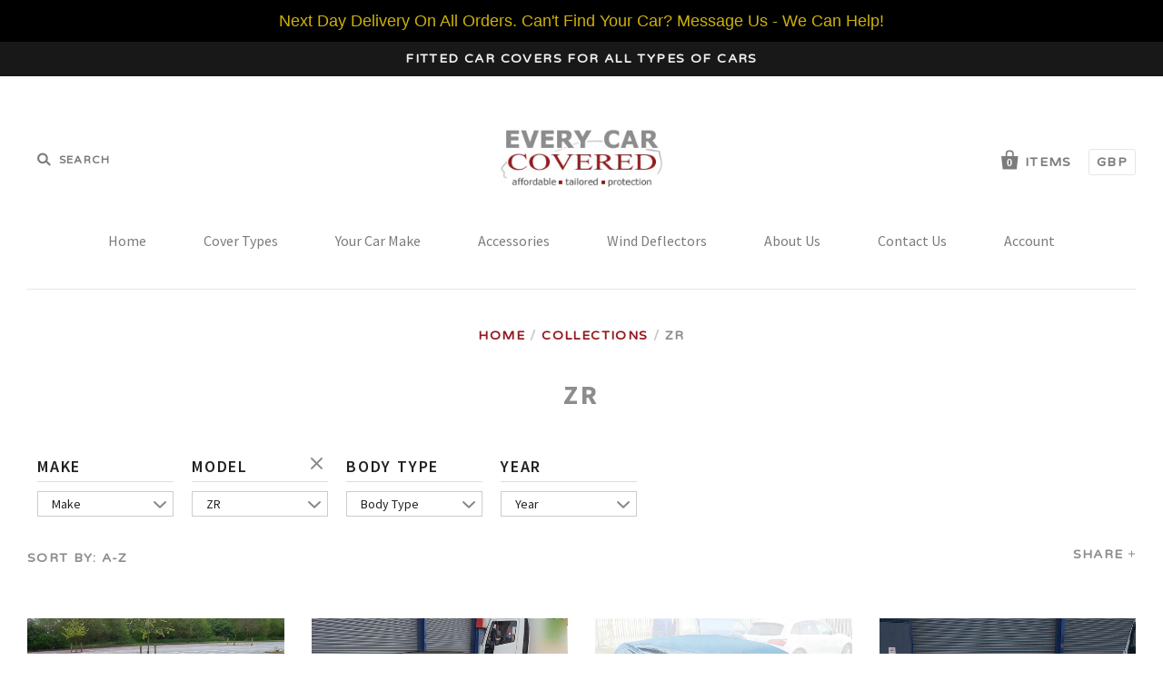

--- FILE ---
content_type: text/html; charset=utf-8
request_url: https://www.everycarcovered.com/collections/zr
body_size: 26259
content:
<!doctype html>
<!--[if IE 7]><html class="no-js ie7 lt-ie8 lt-ie9 lt-ie10" lang="en"> <![endif]-->
<!--[if IE 8]><html class="no-js ie8 lt-ie9 lt-ie10" lang="en"> <![endif]-->
<!--[if IE 9]><html class="no-js ie9 lt-ie10"> <![endif]-->
<!--[if (gt IE 9)|!(IE)]><!--> <html class="no-js"> <!--<![endif]-->
<head>
    <!-- Begin Exemptify messages -->
  <script>
  var m4u_ptxt = "";
  var m4u_ex_vat_postfix_txt = "Excluding VAT";
  </script>
  <!-- End Exemptify messages -->
<!-- Begin Exemptify price display -->
  <script async src="//www.modules4u.biz/shopify/exemptify/js/fix_prices_v1.js.php?shop=every-car-covered.myshopify.com&country=GB&vat=20&multi_country=GB&style=Zm9udC1zdHlsZTogaXRhbGljO2ZvbnQtc2l6ZTogMC43ZW07Zm9udC13ZWlnaHQ6IG5vcm1hbDs=&ex_vat_brackets&tax_included=true"></script>
<!-- End Exemptify price display -->
  <meta name="msvalidate.01" content="6F7945331F562638805F4544857A74D9" />


 <!-- SEO Manager 6.2.6 -->
<meta name='seomanager' content='6.2' />
<title>ZR | Every Car Covered</title>
<meta name='description' content='' /> 
<meta name="robots" content="index"> 
<meta name="robots" content="follow">

<!-- end: SEO Manager 6.265 -->

  <meta charset="utf-8">
  <meta http-equiv="X-UA-Compatible" content="IE=edge,chrome=1">

  <link rel="canonical" href="https://www.everycarcovered.com/collections/zr" />
  <meta name="viewport" content="width=device-width" />

  <script>window.performance && window.performance.mark && window.performance.mark('shopify.content_for_header.start');</script><meta id="shopify-digital-wallet" name="shopify-digital-wallet" content="/10281501/digital_wallets/dialog">
<meta name="shopify-checkout-api-token" content="9d5826612d6b682dd19be5f6546025bc">
<meta id="in-context-paypal-metadata" data-shop-id="10281501" data-venmo-supported="false" data-environment="production" data-locale="en_US" data-paypal-v4="true" data-currency="GBP">
<link rel="alternate" type="application/atom+xml" title="Feed" href="/collections/zr.atom" />
<link rel="next" href="/collections/zr?page=2">
<link rel="alternate" type="application/json+oembed" href="https://www.everycarcovered.com/collections/zr.oembed">
<script async="async" src="/checkouts/internal/preloads.js?locale=en-GB"></script>
<link rel="preconnect" href="https://shop.app" crossorigin="anonymous">
<script async="async" src="https://shop.app/checkouts/internal/preloads.js?locale=en-GB&shop_id=10281501" crossorigin="anonymous"></script>
<script id="apple-pay-shop-capabilities" type="application/json">{"shopId":10281501,"countryCode":"GB","currencyCode":"GBP","merchantCapabilities":["supports3DS"],"merchantId":"gid:\/\/shopify\/Shop\/10281501","merchantName":"Every Car Covered","requiredBillingContactFields":["postalAddress","email","phone"],"requiredShippingContactFields":["postalAddress","email","phone"],"shippingType":"shipping","supportedNetworks":["visa","maestro","masterCard","amex","discover","elo"],"total":{"type":"pending","label":"Every Car Covered","amount":"1.00"},"shopifyPaymentsEnabled":true,"supportsSubscriptions":true}</script>
<script id="shopify-features" type="application/json">{"accessToken":"9d5826612d6b682dd19be5f6546025bc","betas":["rich-media-storefront-analytics"],"domain":"www.everycarcovered.com","predictiveSearch":true,"shopId":10281501,"locale":"en"}</script>
<script>var Shopify = Shopify || {};
Shopify.shop = "every-car-covered.myshopify.com";
Shopify.locale = "en";
Shopify.currency = {"active":"GBP","rate":"1.0"};
Shopify.country = "GB";
Shopify.theme = {"name":"everycar-new-pacific - HC - 20 Feb ' - Power Tools","id":82936856625,"schema_name":null,"schema_version":null,"theme_store_id":null,"role":"main"};
Shopify.theme.handle = "null";
Shopify.theme.style = {"id":null,"handle":null};
Shopify.cdnHost = "www.everycarcovered.com/cdn";
Shopify.routes = Shopify.routes || {};
Shopify.routes.root = "/";</script>
<script type="module">!function(o){(o.Shopify=o.Shopify||{}).modules=!0}(window);</script>
<script>!function(o){function n(){var o=[];function n(){o.push(Array.prototype.slice.apply(arguments))}return n.q=o,n}var t=o.Shopify=o.Shopify||{};t.loadFeatures=n(),t.autoloadFeatures=n()}(window);</script>
<script>
  window.ShopifyPay = window.ShopifyPay || {};
  window.ShopifyPay.apiHost = "shop.app\/pay";
  window.ShopifyPay.redirectState = null;
</script>
<script id="shop-js-analytics" type="application/json">{"pageType":"collection"}</script>
<script defer="defer" async type="module" src="//www.everycarcovered.com/cdn/shopifycloud/shop-js/modules/v2/client.init-shop-cart-sync_BN7fPSNr.en.esm.js"></script>
<script defer="defer" async type="module" src="//www.everycarcovered.com/cdn/shopifycloud/shop-js/modules/v2/chunk.common_Cbph3Kss.esm.js"></script>
<script defer="defer" async type="module" src="//www.everycarcovered.com/cdn/shopifycloud/shop-js/modules/v2/chunk.modal_DKumMAJ1.esm.js"></script>
<script type="module">
  await import("//www.everycarcovered.com/cdn/shopifycloud/shop-js/modules/v2/client.init-shop-cart-sync_BN7fPSNr.en.esm.js");
await import("//www.everycarcovered.com/cdn/shopifycloud/shop-js/modules/v2/chunk.common_Cbph3Kss.esm.js");
await import("//www.everycarcovered.com/cdn/shopifycloud/shop-js/modules/v2/chunk.modal_DKumMAJ1.esm.js");

  window.Shopify.SignInWithShop?.initShopCartSync?.({"fedCMEnabled":true,"windoidEnabled":true});

</script>
<script>
  window.Shopify = window.Shopify || {};
  if (!window.Shopify.featureAssets) window.Shopify.featureAssets = {};
  window.Shopify.featureAssets['shop-js'] = {"shop-cart-sync":["modules/v2/client.shop-cart-sync_CJVUk8Jm.en.esm.js","modules/v2/chunk.common_Cbph3Kss.esm.js","modules/v2/chunk.modal_DKumMAJ1.esm.js"],"init-fed-cm":["modules/v2/client.init-fed-cm_7Fvt41F4.en.esm.js","modules/v2/chunk.common_Cbph3Kss.esm.js","modules/v2/chunk.modal_DKumMAJ1.esm.js"],"init-shop-email-lookup-coordinator":["modules/v2/client.init-shop-email-lookup-coordinator_Cc088_bR.en.esm.js","modules/v2/chunk.common_Cbph3Kss.esm.js","modules/v2/chunk.modal_DKumMAJ1.esm.js"],"init-windoid":["modules/v2/client.init-windoid_hPopwJRj.en.esm.js","modules/v2/chunk.common_Cbph3Kss.esm.js","modules/v2/chunk.modal_DKumMAJ1.esm.js"],"shop-button":["modules/v2/client.shop-button_B0jaPSNF.en.esm.js","modules/v2/chunk.common_Cbph3Kss.esm.js","modules/v2/chunk.modal_DKumMAJ1.esm.js"],"shop-cash-offers":["modules/v2/client.shop-cash-offers_DPIskqss.en.esm.js","modules/v2/chunk.common_Cbph3Kss.esm.js","modules/v2/chunk.modal_DKumMAJ1.esm.js"],"shop-toast-manager":["modules/v2/client.shop-toast-manager_CK7RT69O.en.esm.js","modules/v2/chunk.common_Cbph3Kss.esm.js","modules/v2/chunk.modal_DKumMAJ1.esm.js"],"init-shop-cart-sync":["modules/v2/client.init-shop-cart-sync_BN7fPSNr.en.esm.js","modules/v2/chunk.common_Cbph3Kss.esm.js","modules/v2/chunk.modal_DKumMAJ1.esm.js"],"init-customer-accounts-sign-up":["modules/v2/client.init-customer-accounts-sign-up_CfPf4CXf.en.esm.js","modules/v2/client.shop-login-button_DeIztwXF.en.esm.js","modules/v2/chunk.common_Cbph3Kss.esm.js","modules/v2/chunk.modal_DKumMAJ1.esm.js"],"pay-button":["modules/v2/client.pay-button_CgIwFSYN.en.esm.js","modules/v2/chunk.common_Cbph3Kss.esm.js","modules/v2/chunk.modal_DKumMAJ1.esm.js"],"init-customer-accounts":["modules/v2/client.init-customer-accounts_DQ3x16JI.en.esm.js","modules/v2/client.shop-login-button_DeIztwXF.en.esm.js","modules/v2/chunk.common_Cbph3Kss.esm.js","modules/v2/chunk.modal_DKumMAJ1.esm.js"],"avatar":["modules/v2/client.avatar_BTnouDA3.en.esm.js"],"init-shop-for-new-customer-accounts":["modules/v2/client.init-shop-for-new-customer-accounts_CsZy_esa.en.esm.js","modules/v2/client.shop-login-button_DeIztwXF.en.esm.js","modules/v2/chunk.common_Cbph3Kss.esm.js","modules/v2/chunk.modal_DKumMAJ1.esm.js"],"shop-follow-button":["modules/v2/client.shop-follow-button_BRMJjgGd.en.esm.js","modules/v2/chunk.common_Cbph3Kss.esm.js","modules/v2/chunk.modal_DKumMAJ1.esm.js"],"checkout-modal":["modules/v2/client.checkout-modal_B9Drz_yf.en.esm.js","modules/v2/chunk.common_Cbph3Kss.esm.js","modules/v2/chunk.modal_DKumMAJ1.esm.js"],"shop-login-button":["modules/v2/client.shop-login-button_DeIztwXF.en.esm.js","modules/v2/chunk.common_Cbph3Kss.esm.js","modules/v2/chunk.modal_DKumMAJ1.esm.js"],"lead-capture":["modules/v2/client.lead-capture_DXYzFM3R.en.esm.js","modules/v2/chunk.common_Cbph3Kss.esm.js","modules/v2/chunk.modal_DKumMAJ1.esm.js"],"shop-login":["modules/v2/client.shop-login_CA5pJqmO.en.esm.js","modules/v2/chunk.common_Cbph3Kss.esm.js","modules/v2/chunk.modal_DKumMAJ1.esm.js"],"payment-terms":["modules/v2/client.payment-terms_BxzfvcZJ.en.esm.js","modules/v2/chunk.common_Cbph3Kss.esm.js","modules/v2/chunk.modal_DKumMAJ1.esm.js"]};
</script>
<script>(function() {
  var isLoaded = false;
  function asyncLoad() {
    if (isLoaded) return;
    isLoaded = true;
    var urls = ["https:\/\/cartconvert-scripts.esc-apps-cdn.com\/client.js?disableCart=0\u0026disableProduct=0\u0026disablePopup=0\u0026disablePopupCart=0\u0026shop=every-car-covered.myshopify.com","https:\/\/cdn.hextom.com\/js\/quickannouncementbar.js?shop=every-car-covered.myshopify.com","https:\/\/cdn-spurit.com\/all-apps\/checker.js?shop=every-car-covered.myshopify.com","https:\/\/cdn-spurit.com\/all-apps\/thank-you-pao-page.js?shop=every-car-covered.myshopify.com"];
    for (var i = 0; i < urls.length; i++) {
      var s = document.createElement('script');
      s.type = 'text/javascript';
      s.async = true;
      s.src = urls[i];
      var x = document.getElementsByTagName('script')[0];
      x.parentNode.insertBefore(s, x);
    }
  };
  if(window.attachEvent) {
    window.attachEvent('onload', asyncLoad);
  } else {
    window.addEventListener('load', asyncLoad, false);
  }
})();</script>
<script id="__st">var __st={"a":10281501,"offset":0,"reqid":"ec88d013-cb37-4b2e-9941-c2e9ecb04f9e-1769908807","pageurl":"www.everycarcovered.com\/collections\/zr","u":"58e32deca783","p":"collection","rtyp":"collection","rid":124912709};</script>
<script>window.ShopifyPaypalV4VisibilityTracking = true;</script>
<script id="captcha-bootstrap">!function(){'use strict';const t='contact',e='account',n='new_comment',o=[[t,t],['blogs',n],['comments',n],[t,'customer']],c=[[e,'customer_login'],[e,'guest_login'],[e,'recover_customer_password'],[e,'create_customer']],r=t=>t.map((([t,e])=>`form[action*='/${t}']:not([data-nocaptcha='true']) input[name='form_type'][value='${e}']`)).join(','),a=t=>()=>t?[...document.querySelectorAll(t)].map((t=>t.form)):[];function s(){const t=[...o],e=r(t);return a(e)}const i='password',u='form_key',d=['recaptcha-v3-token','g-recaptcha-response','h-captcha-response',i],f=()=>{try{return window.sessionStorage}catch{return}},m='__shopify_v',_=t=>t.elements[u];function p(t,e,n=!1){try{const o=window.sessionStorage,c=JSON.parse(o.getItem(e)),{data:r}=function(t){const{data:e,action:n}=t;return t[m]||n?{data:e,action:n}:{data:t,action:n}}(c);for(const[e,n]of Object.entries(r))t.elements[e]&&(t.elements[e].value=n);n&&o.removeItem(e)}catch(o){console.error('form repopulation failed',{error:o})}}const l='form_type',E='cptcha';function T(t){t.dataset[E]=!0}const w=window,h=w.document,L='Shopify',v='ce_forms',y='captcha';let A=!1;((t,e)=>{const n=(g='f06e6c50-85a8-45c8-87d0-21a2b65856fe',I='https://cdn.shopify.com/shopifycloud/storefront-forms-hcaptcha/ce_storefront_forms_captcha_hcaptcha.v1.5.2.iife.js',D={infoText:'Protected by hCaptcha',privacyText:'Privacy',termsText:'Terms'},(t,e,n)=>{const o=w[L][v],c=o.bindForm;if(c)return c(t,g,e,D).then(n);var r;o.q.push([[t,g,e,D],n]),r=I,A||(h.body.append(Object.assign(h.createElement('script'),{id:'captcha-provider',async:!0,src:r})),A=!0)});var g,I,D;w[L]=w[L]||{},w[L][v]=w[L][v]||{},w[L][v].q=[],w[L][y]=w[L][y]||{},w[L][y].protect=function(t,e){n(t,void 0,e),T(t)},Object.freeze(w[L][y]),function(t,e,n,w,h,L){const[v,y,A,g]=function(t,e,n){const i=e?o:[],u=t?c:[],d=[...i,...u],f=r(d),m=r(i),_=r(d.filter((([t,e])=>n.includes(e))));return[a(f),a(m),a(_),s()]}(w,h,L),I=t=>{const e=t.target;return e instanceof HTMLFormElement?e:e&&e.form},D=t=>v().includes(t);t.addEventListener('submit',(t=>{const e=I(t);if(!e)return;const n=D(e)&&!e.dataset.hcaptchaBound&&!e.dataset.recaptchaBound,o=_(e),c=g().includes(e)&&(!o||!o.value);(n||c)&&t.preventDefault(),c&&!n&&(function(t){try{if(!f())return;!function(t){const e=f();if(!e)return;const n=_(t);if(!n)return;const o=n.value;o&&e.removeItem(o)}(t);const e=Array.from(Array(32),(()=>Math.random().toString(36)[2])).join('');!function(t,e){_(t)||t.append(Object.assign(document.createElement('input'),{type:'hidden',name:u})),t.elements[u].value=e}(t,e),function(t,e){const n=f();if(!n)return;const o=[...t.querySelectorAll(`input[type='${i}']`)].map((({name:t})=>t)),c=[...d,...o],r={};for(const[a,s]of new FormData(t).entries())c.includes(a)||(r[a]=s);n.setItem(e,JSON.stringify({[m]:1,action:t.action,data:r}))}(t,e)}catch(e){console.error('failed to persist form',e)}}(e),e.submit())}));const S=(t,e)=>{t&&!t.dataset[E]&&(n(t,e.some((e=>e===t))),T(t))};for(const o of['focusin','change'])t.addEventListener(o,(t=>{const e=I(t);D(e)&&S(e,y())}));const B=e.get('form_key'),M=e.get(l),P=B&&M;t.addEventListener('DOMContentLoaded',(()=>{const t=y();if(P)for(const e of t)e.elements[l].value===M&&p(e,B);[...new Set([...A(),...v().filter((t=>'true'===t.dataset.shopifyCaptcha))])].forEach((e=>S(e,t)))}))}(h,new URLSearchParams(w.location.search),n,t,e,['guest_login'])})(!0,!0)}();</script>
<script integrity="sha256-4kQ18oKyAcykRKYeNunJcIwy7WH5gtpwJnB7kiuLZ1E=" data-source-attribution="shopify.loadfeatures" defer="defer" src="//www.everycarcovered.com/cdn/shopifycloud/storefront/assets/storefront/load_feature-a0a9edcb.js" crossorigin="anonymous"></script>
<script crossorigin="anonymous" defer="defer" src="//www.everycarcovered.com/cdn/shopifycloud/storefront/assets/shopify_pay/storefront-65b4c6d7.js?v=20250812"></script>
<script data-source-attribution="shopify.dynamic_checkout.dynamic.init">var Shopify=Shopify||{};Shopify.PaymentButton=Shopify.PaymentButton||{isStorefrontPortableWallets:!0,init:function(){window.Shopify.PaymentButton.init=function(){};var t=document.createElement("script");t.src="https://www.everycarcovered.com/cdn/shopifycloud/portable-wallets/latest/portable-wallets.en.js",t.type="module",document.head.appendChild(t)}};
</script>
<script data-source-attribution="shopify.dynamic_checkout.buyer_consent">
  function portableWalletsHideBuyerConsent(e){var t=document.getElementById("shopify-buyer-consent"),n=document.getElementById("shopify-subscription-policy-button");t&&n&&(t.classList.add("hidden"),t.setAttribute("aria-hidden","true"),n.removeEventListener("click",e))}function portableWalletsShowBuyerConsent(e){var t=document.getElementById("shopify-buyer-consent"),n=document.getElementById("shopify-subscription-policy-button");t&&n&&(t.classList.remove("hidden"),t.removeAttribute("aria-hidden"),n.addEventListener("click",e))}window.Shopify?.PaymentButton&&(window.Shopify.PaymentButton.hideBuyerConsent=portableWalletsHideBuyerConsent,window.Shopify.PaymentButton.showBuyerConsent=portableWalletsShowBuyerConsent);
</script>
<script data-source-attribution="shopify.dynamic_checkout.cart.bootstrap">document.addEventListener("DOMContentLoaded",(function(){function t(){return document.querySelector("shopify-accelerated-checkout-cart, shopify-accelerated-checkout")}if(t())Shopify.PaymentButton.init();else{new MutationObserver((function(e,n){t()&&(Shopify.PaymentButton.init(),n.disconnect())})).observe(document.body,{childList:!0,subtree:!0})}}));
</script>
<link id="shopify-accelerated-checkout-styles" rel="stylesheet" media="screen" href="https://www.everycarcovered.com/cdn/shopifycloud/portable-wallets/latest/accelerated-checkout-backwards-compat.css" crossorigin="anonymous">
<style id="shopify-accelerated-checkout-cart">
        #shopify-buyer-consent {
  margin-top: 1em;
  display: inline-block;
  width: 100%;
}

#shopify-buyer-consent.hidden {
  display: none;
}

#shopify-subscription-policy-button {
  background: none;
  border: none;
  padding: 0;
  text-decoration: underline;
  font-size: inherit;
  cursor: pointer;
}

#shopify-subscription-policy-button::before {
  box-shadow: none;
}

      </style>

<script>window.performance && window.performance.mark && window.performance.mark('shopify.content_for_header.end');</script>

  

<meta property="og:site_name" content="Every Car Covered" />
<meta property="og:url" content="https://www.everycarcovered.com/collections/zr" />
<meta property="og:title" content="ZR" />


  <meta property="og:type" content="website" />
  
    <meta property="og:image" content="http://www.everycarcovered.com/cdn/shop/t/13/assets/logo.png?v=108033869657840645971600311218" />
    <meta property="og:image:secure_url" content="https://www.everycarcovered.com/cdn/shop/t/13/assets/logo.png?v=108033869657840645971600311218" />
  




<meta name="twitter:card" content="summary">


  <meta name="twitter:site" content="@everycarcoveruk">




<meta name="twitter:url" content="https://www.everycarcovered.com/collections/zr">


  <meta name="twitter:title" content="Every Car Covered" />
  
    <meta name="twitter:image" content="//www.everycarcovered.com/cdn/shop/t/13/assets/logo.png?v=108033869657840645971600311218" />
  



  <!-- Theme CSS -->
  <link href="//www.everycarcovered.com/cdn/shop/t/13/assets/theme.scss.css?v=59247115374167935091762878478" rel="stylesheet" type="text/css" media="all" />

  <!-- Third Party JS Libraries -->
  <script src="//www.everycarcovered.com/cdn/shop/t/13/assets/modernizr-2.8.2.min.js?v=183020859231120956941600311219" type="text/javascript"></script>

  <!-- Add media query support to IE8 -->
  <!--[if lt IE 9]>
  <script src="//www.everycarcovered.com/cdn/shop/t/13/assets/respond.min.js?v=52248677837542619231600311228"></script>
  <link href="//www.everycarcovered.com/cdn/shop/t/13/assets/respond-proxy.html" id="respond-proxy" rel="respond-proxy" />
  
  <link href="//www.everycarcovered.com/search?q=da52651f33f6493b59bfed2ba52f8aa3" id="respond-redirect" rel="respond-redirect" />
  <script src="//www.everycarcovered.com/search?q=da52651f33f6493b59bfed2ba52f8aa3" type="text/javascript"></script>
  <![endif]-->

  <!-- Theme object -->
  <script>

  window.Shop = {};

  Shop.version = "1.7.0";

  Shop.currency = "GBP";
  Shop.moneyFormat = "£{{amount}}";
  Shop.moneyFormatCurrency = "£{{amount}} GBP";

  

  

  

  
    /*
      Override the default Shop.moneyFormat for recalculating
      prices on the product and cart templates.
    */
    Shop.moneyFormat = "£{{amount}} GBP";
  

</script>

  <meta name="google-site-verification" content="ta4dz65dCukxndTgbgA34H3TPhTLCCszoOIfgV-yBSk" />



<!-- Global site tag (gtag.js) - Google Ads: 940616136 -->
<script async src="https://www.googletagmanager.com/gtag/js?id=AW-940616136"></script>
<script>
  window.dataLayer = window.dataLayer || [];
  function gtag(){dataLayer.push(arguments);}
  gtag('js', new Date());

  gtag('config', 'AW-940616136');
</script>


<div id="shopify-section-filter-menu-settings" class="shopify-section"><style type="text/css">
/*  Filter Menu Color and Image Section CSS */</style>
<link href="//www.everycarcovered.com/cdn/shop/t/13/assets/filter-menu.scss.css?v=24154944259973910991754037854" rel="stylesheet" type="text/css" media="all" />
<script src="//www.everycarcovered.com/cdn/shop/t/13/assets/filter-menu.js?v=167623401748761220561754037854" type="text/javascript"></script>





</div>

<!-- Essential Apps Changes -->    
<script>
document.addEventListener('DOMContentLoaded', () => {
  document.querySelectorAll('.cart-item-property, .cart-item__property').forEach(prop => {
    if (prop.textContent.includes('__essential_upsell_funnel_id')) prop.remove();
  });
});
</script>
<!-- Essential Apps Changes End -->    

<link href="https://monorail-edge.shopifysvc.com" rel="dns-prefetch">
<script>(function(){if ("sendBeacon" in navigator && "performance" in window) {try {var session_token_from_headers = performance.getEntriesByType('navigation')[0].serverTiming.find(x => x.name == '_s').description;} catch {var session_token_from_headers = undefined;}var session_cookie_matches = document.cookie.match(/_shopify_s=([^;]*)/);var session_token_from_cookie = session_cookie_matches && session_cookie_matches.length === 2 ? session_cookie_matches[1] : "";var session_token = session_token_from_headers || session_token_from_cookie || "";function handle_abandonment_event(e) {var entries = performance.getEntries().filter(function(entry) {return /monorail-edge.shopifysvc.com/.test(entry.name);});if (!window.abandonment_tracked && entries.length === 0) {window.abandonment_tracked = true;var currentMs = Date.now();var navigation_start = performance.timing.navigationStart;var payload = {shop_id: 10281501,url: window.location.href,navigation_start,duration: currentMs - navigation_start,session_token,page_type: "collection"};window.navigator.sendBeacon("https://monorail-edge.shopifysvc.com/v1/produce", JSON.stringify({schema_id: "online_store_buyer_site_abandonment/1.1",payload: payload,metadata: {event_created_at_ms: currentMs,event_sent_at_ms: currentMs}}));}}window.addEventListener('pagehide', handle_abandonment_event);}}());</script>
<script id="web-pixels-manager-setup">(function e(e,d,r,n,o){if(void 0===o&&(o={}),!Boolean(null===(a=null===(i=window.Shopify)||void 0===i?void 0:i.analytics)||void 0===a?void 0:a.replayQueue)){var i,a;window.Shopify=window.Shopify||{};var t=window.Shopify;t.analytics=t.analytics||{};var s=t.analytics;s.replayQueue=[],s.publish=function(e,d,r){return s.replayQueue.push([e,d,r]),!0};try{self.performance.mark("wpm:start")}catch(e){}var l=function(){var e={modern:/Edge?\/(1{2}[4-9]|1[2-9]\d|[2-9]\d{2}|\d{4,})\.\d+(\.\d+|)|Firefox\/(1{2}[4-9]|1[2-9]\d|[2-9]\d{2}|\d{4,})\.\d+(\.\d+|)|Chrom(ium|e)\/(9{2}|\d{3,})\.\d+(\.\d+|)|(Maci|X1{2}).+ Version\/(15\.\d+|(1[6-9]|[2-9]\d|\d{3,})\.\d+)([,.]\d+|)( \(\w+\)|)( Mobile\/\w+|) Safari\/|Chrome.+OPR\/(9{2}|\d{3,})\.\d+\.\d+|(CPU[ +]OS|iPhone[ +]OS|CPU[ +]iPhone|CPU IPhone OS|CPU iPad OS)[ +]+(15[._]\d+|(1[6-9]|[2-9]\d|\d{3,})[._]\d+)([._]\d+|)|Android:?[ /-](13[3-9]|1[4-9]\d|[2-9]\d{2}|\d{4,})(\.\d+|)(\.\d+|)|Android.+Firefox\/(13[5-9]|1[4-9]\d|[2-9]\d{2}|\d{4,})\.\d+(\.\d+|)|Android.+Chrom(ium|e)\/(13[3-9]|1[4-9]\d|[2-9]\d{2}|\d{4,})\.\d+(\.\d+|)|SamsungBrowser\/([2-9]\d|\d{3,})\.\d+/,legacy:/Edge?\/(1[6-9]|[2-9]\d|\d{3,})\.\d+(\.\d+|)|Firefox\/(5[4-9]|[6-9]\d|\d{3,})\.\d+(\.\d+|)|Chrom(ium|e)\/(5[1-9]|[6-9]\d|\d{3,})\.\d+(\.\d+|)([\d.]+$|.*Safari\/(?![\d.]+ Edge\/[\d.]+$))|(Maci|X1{2}).+ Version\/(10\.\d+|(1[1-9]|[2-9]\d|\d{3,})\.\d+)([,.]\d+|)( \(\w+\)|)( Mobile\/\w+|) Safari\/|Chrome.+OPR\/(3[89]|[4-9]\d|\d{3,})\.\d+\.\d+|(CPU[ +]OS|iPhone[ +]OS|CPU[ +]iPhone|CPU IPhone OS|CPU iPad OS)[ +]+(10[._]\d+|(1[1-9]|[2-9]\d|\d{3,})[._]\d+)([._]\d+|)|Android:?[ /-](13[3-9]|1[4-9]\d|[2-9]\d{2}|\d{4,})(\.\d+|)(\.\d+|)|Mobile Safari.+OPR\/([89]\d|\d{3,})\.\d+\.\d+|Android.+Firefox\/(13[5-9]|1[4-9]\d|[2-9]\d{2}|\d{4,})\.\d+(\.\d+|)|Android.+Chrom(ium|e)\/(13[3-9]|1[4-9]\d|[2-9]\d{2}|\d{4,})\.\d+(\.\d+|)|Android.+(UC? ?Browser|UCWEB|U3)[ /]?(15\.([5-9]|\d{2,})|(1[6-9]|[2-9]\d|\d{3,})\.\d+)\.\d+|SamsungBrowser\/(5\.\d+|([6-9]|\d{2,})\.\d+)|Android.+MQ{2}Browser\/(14(\.(9|\d{2,})|)|(1[5-9]|[2-9]\d|\d{3,})(\.\d+|))(\.\d+|)|K[Aa][Ii]OS\/(3\.\d+|([4-9]|\d{2,})\.\d+)(\.\d+|)/},d=e.modern,r=e.legacy,n=navigator.userAgent;return n.match(d)?"modern":n.match(r)?"legacy":"unknown"}(),u="modern"===l?"modern":"legacy",c=(null!=n?n:{modern:"",legacy:""})[u],f=function(e){return[e.baseUrl,"/wpm","/b",e.hashVersion,"modern"===e.buildTarget?"m":"l",".js"].join("")}({baseUrl:d,hashVersion:r,buildTarget:u}),m=function(e){var d=e.version,r=e.bundleTarget,n=e.surface,o=e.pageUrl,i=e.monorailEndpoint;return{emit:function(e){var a=e.status,t=e.errorMsg,s=(new Date).getTime(),l=JSON.stringify({metadata:{event_sent_at_ms:s},events:[{schema_id:"web_pixels_manager_load/3.1",payload:{version:d,bundle_target:r,page_url:o,status:a,surface:n,error_msg:t},metadata:{event_created_at_ms:s}}]});if(!i)return console&&console.warn&&console.warn("[Web Pixels Manager] No Monorail endpoint provided, skipping logging."),!1;try{return self.navigator.sendBeacon.bind(self.navigator)(i,l)}catch(e){}var u=new XMLHttpRequest;try{return u.open("POST",i,!0),u.setRequestHeader("Content-Type","text/plain"),u.send(l),!0}catch(e){return console&&console.warn&&console.warn("[Web Pixels Manager] Got an unhandled error while logging to Monorail."),!1}}}}({version:r,bundleTarget:l,surface:e.surface,pageUrl:self.location.href,monorailEndpoint:e.monorailEndpoint});try{o.browserTarget=l,function(e){var d=e.src,r=e.async,n=void 0===r||r,o=e.onload,i=e.onerror,a=e.sri,t=e.scriptDataAttributes,s=void 0===t?{}:t,l=document.createElement("script"),u=document.querySelector("head"),c=document.querySelector("body");if(l.async=n,l.src=d,a&&(l.integrity=a,l.crossOrigin="anonymous"),s)for(var f in s)if(Object.prototype.hasOwnProperty.call(s,f))try{l.dataset[f]=s[f]}catch(e){}if(o&&l.addEventListener("load",o),i&&l.addEventListener("error",i),u)u.appendChild(l);else{if(!c)throw new Error("Did not find a head or body element to append the script");c.appendChild(l)}}({src:f,async:!0,onload:function(){if(!function(){var e,d;return Boolean(null===(d=null===(e=window.Shopify)||void 0===e?void 0:e.analytics)||void 0===d?void 0:d.initialized)}()){var d=window.webPixelsManager.init(e)||void 0;if(d){var r=window.Shopify.analytics;r.replayQueue.forEach((function(e){var r=e[0],n=e[1],o=e[2];d.publishCustomEvent(r,n,o)})),r.replayQueue=[],r.publish=d.publishCustomEvent,r.visitor=d.visitor,r.initialized=!0}}},onerror:function(){return m.emit({status:"failed",errorMsg:"".concat(f," has failed to load")})},sri:function(e){var d=/^sha384-[A-Za-z0-9+/=]+$/;return"string"==typeof e&&d.test(e)}(c)?c:"",scriptDataAttributes:o}),m.emit({status:"loading"})}catch(e){m.emit({status:"failed",errorMsg:(null==e?void 0:e.message)||"Unknown error"})}}})({shopId: 10281501,storefrontBaseUrl: "https://www.everycarcovered.com",extensionsBaseUrl: "https://extensions.shopifycdn.com/cdn/shopifycloud/web-pixels-manager",monorailEndpoint: "https://monorail-edge.shopifysvc.com/unstable/produce_batch",surface: "storefront-renderer",enabledBetaFlags: ["2dca8a86"],webPixelsConfigList: [{"id":"199360890","eventPayloadVersion":"v1","runtimeContext":"LAX","scriptVersion":"1","type":"CUSTOM","privacyPurposes":["ANALYTICS"],"name":"Google Analytics tag (migrated)"},{"id":"shopify-app-pixel","configuration":"{}","eventPayloadVersion":"v1","runtimeContext":"STRICT","scriptVersion":"0450","apiClientId":"shopify-pixel","type":"APP","privacyPurposes":["ANALYTICS","MARKETING"]},{"id":"shopify-custom-pixel","eventPayloadVersion":"v1","runtimeContext":"LAX","scriptVersion":"0450","apiClientId":"shopify-pixel","type":"CUSTOM","privacyPurposes":["ANALYTICS","MARKETING"]}],isMerchantRequest: false,initData: {"shop":{"name":"Every Car Covered","paymentSettings":{"currencyCode":"GBP"},"myshopifyDomain":"every-car-covered.myshopify.com","countryCode":"GB","storefrontUrl":"https:\/\/www.everycarcovered.com"},"customer":null,"cart":null,"checkout":null,"productVariants":[],"purchasingCompany":null},},"https://www.everycarcovered.com/cdn","1d2a099fw23dfb22ep557258f5m7a2edbae",{"modern":"","legacy":""},{"shopId":"10281501","storefrontBaseUrl":"https:\/\/www.everycarcovered.com","extensionBaseUrl":"https:\/\/extensions.shopifycdn.com\/cdn\/shopifycloud\/web-pixels-manager","surface":"storefront-renderer","enabledBetaFlags":"[\"2dca8a86\"]","isMerchantRequest":"false","hashVersion":"1d2a099fw23dfb22ep557258f5m7a2edbae","publish":"custom","events":"[[\"page_viewed\",{}],[\"collection_viewed\",{\"collection\":{\"id\":\"124912709\",\"title\":\"ZR\",\"productVariants\":[{\"price\":{\"amount\":164.5,\"currencyCode\":\"GBP\"},\"product\":{\"title\":\"MG ZR 2001 - 2005  Soft Stretch PRO Indoor Car Cover\",\"vendor\":\"MG\",\"id\":\"15419570061690\",\"untranslatedTitle\":\"MG ZR 2001 - 2005  Soft Stretch PRO Indoor Car Cover\",\"url\":\"\/products\/mg-zr-2001-2005-soft-stretch-pro-indoor-car-cover\",\"type\":\"ZR\"},\"id\":\"56026995491194\",\"image\":{\"src\":\"\/\/www.everycarcovered.com\/cdn\/shop\/files\/61736_1024x1024_ef0b3849-c7dd-41e5-a877-d6a4964eae75.jpg?v=1760543844\"},\"sku\":\"800-A615-SSP\",\"title\":\"Default Title\",\"untranslatedTitle\":\"Default Title\"},{\"price\":{\"amount\":78.0,\"currencyCode\":\"GBP\"},\"product\":{\"title\":\"MG ZR 2001 - 2005 DustPRO Indoor Car Cover\",\"vendor\":\"MG\",\"id\":\"8015398608\",\"untranslatedTitle\":\"MG ZR 2001 - 2005 DustPRO Indoor Car Cover\",\"url\":\"\/products\/mg-zr-2001-2005-dustpro-car-cover\",\"type\":\"ZR\"},\"id\":\"26787735760\",\"image\":{\"src\":\"\/\/www.everycarcovered.com\/cdn\/shop\/products\/Hatch_DustPRO_Black_rear_with_logo_01d9152c-4c92-44a4-9b0f-b83e11a25710.jpg?v=1484324312\"},\"sku\":\"800-615P-DUS\",\"title\":\"Default Title\",\"untranslatedTitle\":\"Default Title\"},{\"price\":{\"amount\":52.0,\"currencyCode\":\"GBP\"},\"product\":{\"title\":\"MG ZR 2001 - 2005 Half Size Car Cover\",\"vendor\":\"MG\",\"id\":\"2588134021\",\"untranslatedTitle\":\"MG ZR 2001 - 2005 Half Size Car Cover\",\"url\":\"\/products\/mg-zr-01-05-half-size-car-cover\",\"type\":\"ZR\"},\"id\":\"7542531461\",\"image\":{\"src\":\"\/\/www.everycarcovered.com\/cdn\/shop\/products\/HalfSize_030_Front_Side_fd90dc91-8100-4b54-9f2f-da1da72b6a06.jpg?v=1516179775\"},\"sku\":\"JRH030\",\"title\":\"Default Title\",\"untranslatedTitle\":\"Default Title\"},{\"price\":{\"amount\":93.0,\"currencyCode\":\"GBP\"},\"product\":{\"title\":\"MG ZR 2001 - 2005 SummerPRO Car Cover\",\"vendor\":\"MG\",\"id\":\"8202327568\",\"untranslatedTitle\":\"MG ZR 2001 - 2005 SummerPRO Car Cover\",\"url\":\"\/products\/mg-zr-2001-2005-summerpro-car-cover\",\"type\":\"ZR\"},\"id\":\"28130998096\",\"image\":{\"src\":\"\/\/www.everycarcovered.com\/cdn\/shop\/products\/voyager_hatch_side_with_d9342a88-d93a-4427-a7e8-e22be49286af.jpg?v=1486053077\"},\"sku\":\"800-613P-SUM\",\"title\":\"Default Title\",\"untranslatedTitle\":\"Default Title\"}]}}]]"});</script><script>
  window.ShopifyAnalytics = window.ShopifyAnalytics || {};
  window.ShopifyAnalytics.meta = window.ShopifyAnalytics.meta || {};
  window.ShopifyAnalytics.meta.currency = 'GBP';
  var meta = {"products":[{"id":15419570061690,"gid":"gid:\/\/shopify\/Product\/15419570061690","vendor":"MG","type":"ZR","handle":"mg-zr-2001-2005-soft-stretch-pro-indoor-car-cover","variants":[{"id":56026995491194,"price":16450,"name":"MG ZR 2001 - 2005  Soft Stretch PRO Indoor Car Cover","public_title":null,"sku":"800-A615-SSP"}],"remote":false},{"id":8015398608,"gid":"gid:\/\/shopify\/Product\/8015398608","vendor":"MG","type":"ZR","handle":"mg-zr-2001-2005-dustpro-car-cover","variants":[{"id":26787735760,"price":7800,"name":"MG ZR 2001 - 2005 DustPRO Indoor Car Cover","public_title":null,"sku":"800-615P-DUS"}],"remote":false},{"id":2588134021,"gid":"gid:\/\/shopify\/Product\/2588134021","vendor":"MG","type":"ZR","handle":"mg-zr-01-05-half-size-car-cover","variants":[{"id":7542531461,"price":5200,"name":"MG ZR 2001 - 2005 Half Size Car Cover","public_title":null,"sku":"JRH030"}],"remote":false},{"id":8202327568,"gid":"gid:\/\/shopify\/Product\/8202327568","vendor":"MG","type":"ZR","handle":"mg-zr-2001-2005-summerpro-car-cover","variants":[{"id":28130998096,"price":9300,"name":"MG ZR 2001 - 2005 SummerPRO Car Cover","public_title":null,"sku":"800-613P-SUM"}],"remote":false}],"page":{"pageType":"collection","resourceType":"collection","resourceId":124912709,"requestId":"ec88d013-cb37-4b2e-9941-c2e9ecb04f9e-1769908807"}};
  for (var attr in meta) {
    window.ShopifyAnalytics.meta[attr] = meta[attr];
  }
</script>
<script class="analytics">
  (function () {
    var customDocumentWrite = function(content) {
      var jquery = null;

      if (window.jQuery) {
        jquery = window.jQuery;
      } else if (window.Checkout && window.Checkout.$) {
        jquery = window.Checkout.$;
      }

      if (jquery) {
        jquery('body').append(content);
      }
    };

    var hasLoggedConversion = function(token) {
      if (token) {
        return document.cookie.indexOf('loggedConversion=' + token) !== -1;
      }
      return false;
    }

    var setCookieIfConversion = function(token) {
      if (token) {
        var twoMonthsFromNow = new Date(Date.now());
        twoMonthsFromNow.setMonth(twoMonthsFromNow.getMonth() + 2);

        document.cookie = 'loggedConversion=' + token + '; expires=' + twoMonthsFromNow;
      }
    }

    var trekkie = window.ShopifyAnalytics.lib = window.trekkie = window.trekkie || [];
    if (trekkie.integrations) {
      return;
    }
    trekkie.methods = [
      'identify',
      'page',
      'ready',
      'track',
      'trackForm',
      'trackLink'
    ];
    trekkie.factory = function(method) {
      return function() {
        var args = Array.prototype.slice.call(arguments);
        args.unshift(method);
        trekkie.push(args);
        return trekkie;
      };
    };
    for (var i = 0; i < trekkie.methods.length; i++) {
      var key = trekkie.methods[i];
      trekkie[key] = trekkie.factory(key);
    }
    trekkie.load = function(config) {
      trekkie.config = config || {};
      trekkie.config.initialDocumentCookie = document.cookie;
      var first = document.getElementsByTagName('script')[0];
      var script = document.createElement('script');
      script.type = 'text/javascript';
      script.onerror = function(e) {
        var scriptFallback = document.createElement('script');
        scriptFallback.type = 'text/javascript';
        scriptFallback.onerror = function(error) {
                var Monorail = {
      produce: function produce(monorailDomain, schemaId, payload) {
        var currentMs = new Date().getTime();
        var event = {
          schema_id: schemaId,
          payload: payload,
          metadata: {
            event_created_at_ms: currentMs,
            event_sent_at_ms: currentMs
          }
        };
        return Monorail.sendRequest("https://" + monorailDomain + "/v1/produce", JSON.stringify(event));
      },
      sendRequest: function sendRequest(endpointUrl, payload) {
        // Try the sendBeacon API
        if (window && window.navigator && typeof window.navigator.sendBeacon === 'function' && typeof window.Blob === 'function' && !Monorail.isIos12()) {
          var blobData = new window.Blob([payload], {
            type: 'text/plain'
          });

          if (window.navigator.sendBeacon(endpointUrl, blobData)) {
            return true;
          } // sendBeacon was not successful

        } // XHR beacon

        var xhr = new XMLHttpRequest();

        try {
          xhr.open('POST', endpointUrl);
          xhr.setRequestHeader('Content-Type', 'text/plain');
          xhr.send(payload);
        } catch (e) {
          console.log(e);
        }

        return false;
      },
      isIos12: function isIos12() {
        return window.navigator.userAgent.lastIndexOf('iPhone; CPU iPhone OS 12_') !== -1 || window.navigator.userAgent.lastIndexOf('iPad; CPU OS 12_') !== -1;
      }
    };
    Monorail.produce('monorail-edge.shopifysvc.com',
      'trekkie_storefront_load_errors/1.1',
      {shop_id: 10281501,
      theme_id: 82936856625,
      app_name: "storefront",
      context_url: window.location.href,
      source_url: "//www.everycarcovered.com/cdn/s/trekkie.storefront.c59ea00e0474b293ae6629561379568a2d7c4bba.min.js"});

        };
        scriptFallback.async = true;
        scriptFallback.src = '//www.everycarcovered.com/cdn/s/trekkie.storefront.c59ea00e0474b293ae6629561379568a2d7c4bba.min.js';
        first.parentNode.insertBefore(scriptFallback, first);
      };
      script.async = true;
      script.src = '//www.everycarcovered.com/cdn/s/trekkie.storefront.c59ea00e0474b293ae6629561379568a2d7c4bba.min.js';
      first.parentNode.insertBefore(script, first);
    };
    trekkie.load(
      {"Trekkie":{"appName":"storefront","development":false,"defaultAttributes":{"shopId":10281501,"isMerchantRequest":null,"themeId":82936856625,"themeCityHash":"4645135044266079222","contentLanguage":"en","currency":"GBP","eventMetadataId":"320980af-0dea-4b80-b142-ae5ec61c7c9e"},"isServerSideCookieWritingEnabled":true,"monorailRegion":"shop_domain","enabledBetaFlags":["65f19447","b5387b81"]},"Session Attribution":{},"S2S":{"facebookCapiEnabled":false,"source":"trekkie-storefront-renderer","apiClientId":580111}}
    );

    var loaded = false;
    trekkie.ready(function() {
      if (loaded) return;
      loaded = true;

      window.ShopifyAnalytics.lib = window.trekkie;

      var originalDocumentWrite = document.write;
      document.write = customDocumentWrite;
      try { window.ShopifyAnalytics.merchantGoogleAnalytics.call(this); } catch(error) {};
      document.write = originalDocumentWrite;

      window.ShopifyAnalytics.lib.page(null,{"pageType":"collection","resourceType":"collection","resourceId":124912709,"requestId":"ec88d013-cb37-4b2e-9941-c2e9ecb04f9e-1769908807","shopifyEmitted":true});

      var match = window.location.pathname.match(/checkouts\/(.+)\/(thank_you|post_purchase)/)
      var token = match? match[1]: undefined;
      if (!hasLoggedConversion(token)) {
        setCookieIfConversion(token);
        window.ShopifyAnalytics.lib.track("Viewed Product Category",{"currency":"GBP","category":"Collection: zr","collectionName":"zr","collectionId":124912709,"nonInteraction":true},undefined,undefined,{"shopifyEmitted":true});
      }
    });


        var eventsListenerScript = document.createElement('script');
        eventsListenerScript.async = true;
        eventsListenerScript.src = "//www.everycarcovered.com/cdn/shopifycloud/storefront/assets/shop_events_listener-3da45d37.js";
        document.getElementsByTagName('head')[0].appendChild(eventsListenerScript);

})();</script>
  <script>
  if (!window.ga || (window.ga && typeof window.ga !== 'function')) {
    window.ga = function ga() {
      (window.ga.q = window.ga.q || []).push(arguments);
      if (window.Shopify && window.Shopify.analytics && typeof window.Shopify.analytics.publish === 'function') {
        window.Shopify.analytics.publish("ga_stub_called", {}, {sendTo: "google_osp_migration"});
      }
      console.error("Shopify's Google Analytics stub called with:", Array.from(arguments), "\nSee https://help.shopify.com/manual/promoting-marketing/pixels/pixel-migration#google for more information.");
    };
    if (window.Shopify && window.Shopify.analytics && typeof window.Shopify.analytics.publish === 'function') {
      window.Shopify.analytics.publish("ga_stub_initialized", {}, {sendTo: "google_osp_migration"});
    }
  }
</script>
<script
  defer
  src="https://www.everycarcovered.com/cdn/shopifycloud/perf-kit/shopify-perf-kit-3.1.0.min.js"
  data-application="storefront-renderer"
  data-shop-id="10281501"
  data-render-region="gcp-us-east1"
  data-page-type="collection"
  data-theme-instance-id="82936856625"
  data-theme-name=""
  data-theme-version=""
  data-monorail-region="shop_domain"
  data-resource-timing-sampling-rate="10"
  data-shs="true"
  data-shs-beacon="true"
  data-shs-export-with-fetch="true"
  data-shs-logs-sample-rate="1"
  data-shs-beacon-endpoint="https://www.everycarcovered.com/api/collect"
></script>
</head>




<body class=" sidebar-disabled template-collection">

  
  <div class="header-promo-wrapper">
    <div class="header-promo">
      <p class="header-promo-text">Fitted Car Covers for All Types of Cars</p>
    </div>
  </div>


<div class="main-header-wrapper">
  <header class="main-header clearfix" role="banner">

    <form class="header-search-form" action="/search" method="get">
      <input class="header-search-input" name="q" type="text" placeholder="Search" />
    </form>

    <div class="branding">
      
        <a class="logo" href="/">
          <img alt="Every Car Covered" src="//www.everycarcovered.com/cdn/shop/t/13/assets/logo.png?v=108033869657840645971600311218">
        </a>
      
    </div>

    <div class="header-tools">

      <a class="cart-count contain-count" href="/cart">
        <span class="bag-count">0</span>
        <span class="bag-text">items</span>
      </a>

      

  <div class="select-wrapper currency-switcher">
    <div class="selected-currency"></div>
    <select id="currencies" name="currencies">
      
      
      <option value="GBP" selected="selected">GBP</option>
      
        
          <option value="CAD">CAD</option>
        
      
        
          <option value="USD">USD</option>
        
      
        
          <option value="EUR">EUR</option>
        
      
    </select>
  </div>



    </div>

    <div class="mobile-header-tools">
      <span class="mobile-header-search-toggle">&#57346;</span>
      <a class="mobile-cart-count contain-count" href="/cart">&#57348; <span class="bag-count">0</span></a>
      <span class="mobile-navigation-toggle"><span></span></span>
    </div>

    <nav class="navigation">
      <ul class="navigation-first-tier">
        
          
            


            <li class=" regular-nav">
              <a href="/">Home </a>
              
            </li>
          
        
          
            


            <li class=" regular-nav">
              <a href="/pages/car-covers">Cover Types </a>
              
            </li>
          
        
          
            


            <li class=" regular-nav">
              <a href="/pages/car-make-collection">Your Car Make </a>
              
            </li>
          
        
          
            


            <li class=" regular-nav">
              <a href="/collections/car-accessories">Accessories </a>
              
            </li>
          
        
          
            


            <li class=" regular-nav">
              <a href="http://www.justroadster.com">Wind Deflectors </a>
              
            </li>
          
        
          
            


            <li class=" regular-nav">
              <a href="/pages/about-us">About Us </a>
              
            </li>
          
        
          
            


            <li class=" regular-nav">
              <a href="/pages/contact-us">Contact Us </a>
              
            </li>
          
        
        
          <li class="customer-links">
            
              <a href="https://www.everycarcovered.com/customer_authentication/redirect?locale=en&amp;region_country=GB" id="customer_login_link">Account</a>
            
          </li>
        
      </ul>
    </nav>

  </header>
</div>


  <div class="main-content-wrapper">

    
      <div class="page-header">
        <div class="breadcrumbs">

  <a href="/">Home</a> <span class="divider">/</span>

  
    
      <a href="/collections">Collections</a> <span class="divider">/</span> <span>ZR</span>
    
  

</div>



  
    <h1 class="page-title">ZR</h1>

    
  


      </div>
    

    <div class="main-content">
      <!-- Filter Menu brought to you by Shopify Power Tools. Version 2.1 --><style type="text/css"></style><div class="filter-menu  filter-selected-zr" data-total-tag-count="4">
    <div class="pt-mobile-header">
        <a id="pt-nav-toggle" class="pt-nav-toggle" href="#" aria-label="Show Filters" aria-expanded="false"><span></span> <p>Filter</p></a>
    </div>
    
    <div class="filter-group refine-header">
        <h4 tab-index="0" aria-label="Filter Products">Refine</h4><a class="filter-clear" href="/collections/all">view all</a></div>
    
<div class="filter-group filter-group-make  has_single_item pt-display-dropdown  pt-filter-mode-single ">
        <h4 tabindex="0">Make</h4>
        <div class="scroll-content">
        <input type="text" class="fm-search-box" name="filter" placeholder="search..." style="display:none" autocomplete="off">
        <ul class="nav-make "><li class="collection-container filter-active-mg active  ">
                <div class="collection-name"><a href="/collections/zr/mg" title="Narrow selection to products matching tag mg"><i class="check-icon"></i> MG</a></div>
            </li></ul>
        </div></div><div class="filter-group filter-group-model has_group_selected has_single_item pt-display-dropdown  pt-filter-mode-single ">
        <h4 tabindex="0">Model</h4>
        <div class="scroll-content">
        <input type="text" class="fm-search-box" name="filter" placeholder="search..." style="display:none" autocomplete="off">
        <ul class="nav-model has_selected"><li class="collection-container filter-active-zr active selected ">
                <div class="collection-name"><a href="/collections/all" title="ZR"><i class="check-icon"></i> ZR</a></div>
            </li></ul>
        </div><a class="filter-clear" href="/collections/all">clear</a></div><div class="filter-group filter-group-body-type  has_single_item pt-display-dropdown  pt-filter-mode-single ">
        <h4 tabindex="0">Body Type</h4>
        <div class="scroll-content">
        <input type="text" class="fm-search-box" name="filter" placeholder="search..." style="display:none" autocomplete="off">
        <ul class="nav-body-type "><li class="collection-container filter-active-hatch active  ">
                <div class="collection-name"><a href="/collections/zr/hatch" title="Narrow selection to products matching tag hatch"><i class="check-icon"></i> Hatch</a></div>
            </li></ul>
        </div></div><div class="filter-group filter-group-year  has_single_item pt-display-dropdown  pt-filter-mode-single ">
        <h4 tabindex="0">Year</h4>
        <div class="scroll-content">
        <input type="text" class="fm-search-box" name="filter" placeholder="search..." style="display:none" autocomplete="off">
        <ul class="nav-year "><li class="collection-container filter-active-2001-2005 active  ">
                <div class="collection-name"><a href="/collections/zr/2001-2005" title="Narrow selection to products matching tag 2001-2005"><i class="check-icon"></i> 2001 - 2005</a></div>
            </li></ul>
        </div></div>
</div>






  
  
  
  
  
  
  

  
    <div class="collection-sharing meta">
      <span class="collection-sharing-toggle">Share</span>

      













  <div class="share-buttons">

    
      <a target="_blank" href="//www.facebook.com/sharer.php?u=https://www.everycarcovered.com/collections/zr" class="share-facebook">Like</a>
    

    
      <a target="_blank" href="//twitter.com/share?url=https://www.everycarcovered.com/collections/zr" class="share-twitter">Tweet</a>
    

    

    
      <a target="_blank" href="//plus.google.com/share?url=https://www.everycarcovered.com/collections/zr" class="share-google">+1</a>
    

    
      <a target="_blank" href="mailto:?subject=ZR&amp;body=Check this out https://www.everycarcovered.com/collections/zr" class="share-email">Email</a>
    
  </div>


    </div>
  

  
    <div class="collection-viewing-parameters">

      
        <div class="collection-sorting ">
          <div class="select-wrapper">

            
            
            

            

            <label class="selected-text">Sort by: <strong>A-Z</strong></label>
            <select>
              
                
                  <option value="manual">Featured</option>
                
              
                
                  <option value="price-ascending">$ Low to High</option>
                
              
                
                  <option value="price-descending">$ High to Low</option>
                
              
                
                  <option value="title-ascending" selected="selected">A-Z</option>
                
              
                
                  <option value="title-descending">Z-A</option>
                
              
                
                  <option value="created-ascending">Oldest to Newest</option>
                
              
                
                  <option value="created-descending">Newest to Oldest</option>
                
              
                
                  <option value="best-selling">Best Selling</option>
                
              
            </select>
          </div>
        </div>
      

      

    </div>
  

  <div class="collection-products clearfix uniform-layout under-style rows-of-4 mobile-rows-of- ">
    
      











<div class="product-list-item">

  
  

  

  
  

  <figure class="product-list-item-thumbnail" style="background-image:url(//www.everycarcovered.com/cdn/shop/files/SoftStretchPROBag_d3b4e6b4-9cfe-4411-8256-8970c209627a_grande.jpg?v=1760543844)">
    <a href="/collections/zr/products/mg-zr-2001-2005-soft-stretch-pro-indoor-car-cover">
      <img class="primary-image" src="//www.everycarcovered.com/cdn/shop/files/61736_1024x1024_ef0b3849-c7dd-41e5-a877-d6a4964eae75_grande.jpg?v=1760543844" alt="MG ZR 2001 - 2005  Soft Stretch PRO Indoor Car Cover" />
    </a>

    
      
    
  </figure>

  

  <div class="product-list-item-details">

    <p class="product-list-item-vendor vendor meta"><a href="/collections/vendors?q=MG" title="MG">MG</a></p>
    <h3 class="product-list-item-title"><a href="/collections/zr/products/mg-zr-2001-2005-soft-stretch-pro-indoor-car-cover">MG ZR 2001 - 2005  Soft Stretch PRO Indoor Car Cover</a></h3>
    <p class="product-list-item-price">
      
        
          
            <span class="price money">£164.50</span>
          
        
      
    </p>
  </div>

  

</div>

    
      











<div class="product-list-item">

  
  

  

  
  

  <figure class="product-list-item-thumbnail" style="background-image:url(//www.everycarcovered.com/cdn/shop/products/61736_3de1f2bc-e00a-46b3-8080-4140830dd079_grande.jpg?v=1484324312)">
    <a href="/collections/zr/products/mg-zr-2001-2005-dustpro-car-cover">
      <img class="primary-image" src="//www.everycarcovered.com/cdn/shop/products/Hatch_DustPRO_Black_rear_with_logo_01d9152c-4c92-44a4-9b0f-b83e11a25710_grande.jpg?v=1484324312" alt="mg zr 2001 2005 dustpro car cover" />
    </a>

    
      
    
  </figure>

  

  <div class="product-list-item-details">

    <p class="product-list-item-vendor vendor meta"><a href="/collections/vendors?q=MG" title="MG">MG</a></p>
    <h3 class="product-list-item-title"><a href="/collections/zr/products/mg-zr-2001-2005-dustpro-car-cover">MG ZR 2001 - 2005 DustPRO Indoor Car Cover</a></h3>
    <p class="product-list-item-price">
      
        
          
            <span class="price money">£78.00</span>
          
        
      
    </p>
  </div>

  

</div>

    
      











<div class="product-list-item">

  
  

  

  
  

  <figure class="product-list-item-thumbnail" style="background-image:url(//www.everycarcovered.com/cdn/shop/products/61736_654fbb0f-eb85-4ebb-bf96-6128a3fe8c59_grande.jpeg?v=1516179787)">
    <a href="/collections/zr/products/mg-zr-01-05-half-size-car-cover">
      <img class="primary-image" src="//www.everycarcovered.com/cdn/shop/products/HalfSize_030_Front_Side_fd90dc91-8100-4b54-9f2f-da1da72b6a06_grande.jpg?v=1516179775" alt="MG ZR 2001 - 2005 Half Size Car Cover" />
    </a>

    
      
    
  </figure>

  

  <div class="product-list-item-details">

    <p class="product-list-item-vendor vendor meta"><a href="/collections/vendors?q=MG" title="MG">MG</a></p>
    <h3 class="product-list-item-title"><a href="/collections/zr/products/mg-zr-01-05-half-size-car-cover">MG ZR 2001 - 2005 Half Size Car Cover</a></h3>
    <p class="product-list-item-price">
      
        
          
            <span class="price money">£52.00</span>
          
        
      
    </p>
  </div>

  

</div>

    
      











<div class="product-list-item">

  
  

  

  
  

  <figure class="product-list-item-thumbnail" style="background-image:url(//www.everycarcovered.com/cdn/shop/products/61736_a4b0b2a2-afd4-4d13-82de-0627708b8953_grande.jpg?v=1486053077)">
    <a href="/collections/zr/products/mg-zr-2001-2005-summerpro-car-cover">
      <img class="primary-image" src="//www.everycarcovered.com/cdn/shop/products/voyager_hatch_side_with_d9342a88-d93a-4427-a7e8-e22be49286af_grande.jpg?v=1486053077" alt="mg zr 2001 2005 summerpro car cover" />
    </a>

    
      
    
  </figure>

  

  <div class="product-list-item-details">

    <p class="product-list-item-vendor vendor meta"><a href="/collections/vendors?q=MG" title="MG">MG</a></p>
    <h3 class="product-list-item-title"><a href="/collections/zr/products/mg-zr-2001-2005-summerpro-car-cover">MG ZR 2001 - 2005 SummerPRO Car Cover</a></h3>
    <p class="product-list-item-price">
      
        
          
            <span class="price money">£93.00</span>
          
        
      
    </p>
  </div>

  

</div>

    
  </div>

  
  <ul class="pagination">

    <li class="pagination-previous">
      
        <span>Prev</span>
      
    </li>

    <li class="pagination-position">Page 1 of 2</li>

    <li class="pagination-next">
      
        <a href="/collections/zr?page=2" title="">Next</a>
      
    </li>

  </ul>





    </div>

    
  </div>

  



<div class="main-footer-wrapper">
  <footer class="main-footer">

    

    
    

    

    
      <div class="footer-modules showing-3-modules">
        
          
              
<div class="footer-module footer-link-lists">
  

    

    
      <div class="footer-link-list">
        
          <h4>Information</h4>
        
        <ul>
          
            <li><a href="/search">Search</a></li>
          
            <li><a href="/pages/about-us">About Us</a></li>
          
            <li><a href="/pages/contact-us">Contact Us</a></li>
          
            <li><a href="/pages/delivery-information">Delivery Info</a></li>
          
            <li><a href="/blogs/blog">Blogs</a></li>
          
            <li><a href="/pages/faq">FAQ</a></li>
          
            <li><a href="/pages/videos">Videos</a></li>
          
            <li><a href="/pages/terms-and-conditions">Terms & Conditions</a></li>
          
        </ul>
      </div>
    
  

    

    
  
</div>

            
        
          
              <div class="footer-module footer-instagram footer-instagram-3-images">
  
    <h4>Instagram</h4>
  

  <div class="footer-instagram-photos">
    
  </div>
</div>

            
        
          
              <div class="footer-module footer-connect">
  
    <div class="newsletter-subscription">
      
        <h4>Newsletter</h4>
      

      <form action="//everycarcovered.us11.list-manage.com/subscribe/post?u=55599e16180d960b430d5e8c4&amp;id=53ac556e05" method="post" name="mc-embedded-subscribe-form" target="_blank">

        
          <input class="newsletter-email" name="EMAIL" type="email" placeholder="your@email.com">
        

        

        <input class="newsletter-submit" type="submit" value="&#57424;">

      </form>
    </div>
  

  <div class="social-networks">
    
      <h4>Connect with us</h4>
    

    <ul>
      
        <li class="social-link facebook">
          <a href="https://www.facebook.com/EveryCarCovered/" target="_blank">
            <svg width="32" height="32" viewBox="0 0 32 32" xmlns="http://www.w3.org/2000/svg"><title>Facebook</title><path d="M30.109 0H1.759C.787 0 0 .787 0 1.759v28.35c0 .971.787 1.759 1.759 1.759h15.263V19.527h-4.153v-4.81h4.153v-3.546c0-4.117 2.514-6.358 6.185-6.358 1.76 0 3.271.131 3.712.19v4.301l-2.547.001c-1.997 0-2.384.95-2.384 2.342v3.07h4.763l-.62 4.81h-4.143v12.34h8.121c.971 0 1.759-.787 1.759-1.758V1.76C31.868.787 31.08 0 30.109 0" fill="#000" fill-rule="evenodd"/></svg>
          </a>
        </li>
      
      
        <li class="social-link twitter">
          <a href="https://twitter.com/everycarcoveruk" target="_blank">
            <svg width="32" height="32" viewBox="0 0 32 32" xmlns="http://www.w3.org/2000/svg"><title>Twitter</title><path d="M32 7.079a13.127 13.127 0 0 1-3.77 1.033 6.585 6.585 0 0 0 2.886-3.632 13.148 13.148 0 0 1-4.169 1.593A6.557 6.557 0 0 0 22.155 4a6.565 6.565 0 0 0-6.565 6.565c0 .515.058 1.016.17 1.496a18.639 18.639 0 0 1-13.532-6.86 6.534 6.534 0 0 0-.89 3.301 6.562 6.562 0 0 0 2.922 5.465 6.539 6.539 0 0 1-2.974-.821v.082a6.569 6.569 0 0 0 5.266 6.438 6.574 6.574 0 0 1-2.965.112 6.572 6.572 0 0 0 6.133 4.56 13.173 13.173 0 0 1-8.154 2.81c-.53 0-1.052-.031-1.566-.092a18.583 18.583 0 0 0 10.064 2.95c12.076 0 18.679-10.004 18.679-18.68 0-.284-.006-.567-.019-.849A13.344 13.344 0 0 0 32 7.079" fill="#000" fill-rule="evenodd"/></svg>
          </a>
        </li>
      
      
      
        <li class="social-link google-plus">
          <a href="https://plus.google.com/u/1/b/109172788183732495937/+Everycarcovered" target="_blank">
            <svg width="32" height="32" viewBox="0 0 32 32" xmlns="http://www.w3.org/2000/svg"><title>Google Plus</title><path d="M.027 15.46c.088-5.265 4.901-9.877 10.137-9.701 2.509-.118 4.867.98 6.789 2.523-.82.937-1.67 1.84-2.577 2.684-2.31-1.606-5.595-2.065-7.905-.21-3.304 2.299-3.455 7.726-.276 10.2 3.09 2.821 8.933 1.42 9.787-2.899-1.936-.03-3.877 0-5.813-.063-.005-1.162-.01-2.323-.005-3.485 3.237-.01 6.473-.015 9.715.01.194 2.733-.165 5.642-1.835 7.901-2.528 3.578-7.603 4.622-11.563 3.09C2.507 23.987-.308 19.765.027 15.46m26.165-3.884h2.887c.005.971.01 1.947.02 2.918.965.01 1.936.01 2.901.02v2.904c-.965.01-1.931.015-2.902.024-.01.976-.014 1.948-.02 2.919h-2.891c-.01-.971-.01-1.943-.02-2.914l-2.901-.029v-2.904c.965-.01 1.93-.015 2.901-.02.005-.976.015-1.947.025-2.918" fill="#000" fill-rule="evenodd"/></svg>
          </a>
        </li>
      
      
        <li class="social-link pinterest">
          <a href="https://uk.pinterest.com/everycarcoveruk/" target="_blank">
            <svg width="32" height="32" viewBox="0 0 32 32" xmlns="http://www.w3.org/2000/svg"><title>Pinterest</title><path d="M16 0C7.163 0 0 7.163 0 16c0 6.778 4.217 12.568 10.17 14.899-.14-1.266-.267-3.208.055-4.59.29-1.248 1.876-7.953 1.876-7.953s-.479-.958-.479-2.375c0-2.225 1.29-3.886 2.895-3.886 1.365 0 2.025 1.025 2.025 2.254 0 1.373-.874 3.425-1.325 5.327-.377 1.593.798 2.892 2.369 2.892 2.844 0 5.03-3 5.03-7.327 0-3.831-2.753-6.51-6.684-6.51-4.552 0-7.224 3.415-7.224 6.944 0 1.375.53 2.85 1.19 3.651.131.159.15.297.111.459-.121.506-.391 1.592-.444 1.815-.07.293-.232.355-.535.214-1.999-.93-3.248-3.852-3.248-6.199 0-5.047 3.667-9.682 10.572-9.682 5.55 0 9.864 3.955 9.864 9.24 0 5.515-3.477 9.953-8.303 9.953-1.621 0-3.145-.843-3.667-1.838 0 0-.802 3.055-.997 3.804-.361 1.39-1.336 3.132-1.989 4.194C12.76 31.75 14.351 32 16 32c8.837 0 16-7.163 16-16S24.837 0 16 0" fill="#000" fill-rule="evenodd"/></svg>
          </a>
        </li>
      
      
        <li class="social-link instagram">
          <a href="https://instagram.com/everycarcovered/" target="_blank">
            <svg width="32" height="32" viewBox="0 0 32 32" xmlns="http://www.w3.org/2000/svg"><title>Instagram</title><g fill="#0A0A08" fill-rule="evenodd"><path d="M16 2.887c4.27 0 4.777.016 6.463.093 1.56.071 2.407.332 2.97.551.747.29 1.28.637 1.84 1.196.56.56.906 1.093 1.196 1.84.219.563.48 1.41.55 2.97.078 1.686.094 2.192.094 6.463 0 4.27-.016 4.777-.093 6.463-.071 1.56-.332 2.407-.551 2.97a4.955 4.955 0 0 1-1.196 1.84c-.56.56-1.093.906-1.84 1.196-.563.219-1.41.48-2.97.55-1.686.078-2.192.094-6.463.094s-4.777-.016-6.463-.093c-1.56-.071-2.407-.332-2.97-.551a4.955 4.955 0 0 1-1.84-1.196 4.955 4.955 0 0 1-1.196-1.84c-.219-.563-.48-1.41-.55-2.97-.078-1.686-.094-2.192-.094-6.463 0-4.27.016-4.777.093-6.463.071-1.56.332-2.407.551-2.97.29-.747.637-1.28 1.196-1.84a4.956 4.956 0 0 1 1.84-1.196c.563-.219 1.41-.48 2.97-.55 1.686-.078 2.192-.094 6.463-.094m0-2.882c-4.344 0-4.889.018-6.595.096C7.703.18 6.54.45 5.523.845A7.84 7.84 0 0 0 2.69 2.69 7.84 7.84 0 0 0 .845 5.523C.449 6.54.179 7.703.1 9.405.023 11.111.005 11.656.005 16c0 4.344.018 4.889.096 6.595.078 1.702.348 2.865.744 3.882A7.84 7.84 0 0 0 2.69 29.31a7.84 7.84 0 0 0 2.833 1.845c1.017.396 2.18.666 3.882.744 1.706.078 2.251.096 6.595.096 4.344 0 4.889-.018 6.595-.096 1.702-.078 2.865-.348 3.882-.744a7.84 7.84 0 0 0 2.833-1.845 7.84 7.84 0 0 0 1.845-2.833c.396-1.017.666-2.18.744-3.882.078-1.706.096-2.251.096-6.595 0-4.344-.018-4.889-.096-6.595-.078-1.702-.348-2.865-.744-3.882A7.84 7.84 0 0 0 29.31 2.69 7.84 7.84 0 0 0 26.477.845C25.46.449 24.297.179 22.595.1 20.889.023 20.344.005 16 .005"/><path d="M16 7.786a8.214 8.214 0 1 0 0 16.428 8.214 8.214 0 0 0 0-16.428zm0 13.546a5.332 5.332 0 1 1 0-10.664 5.332 5.332 0 0 1 0 10.664zM26.458 7.462a1.92 1.92 0 1 1-3.84 0 1.92 1.92 0 0 1 3.84 0"/></g></svg>
          </a>
        </li>
      
      
      
      
      
        <li class="social-link email">
          <a href="mailto:info@justroadster.com" target="_blank">
            <svg width="32" height="32" viewBox="0 0 32 32" xmlns="http://www.w3.org/2000/svg"><title>Mail</title><path d="M28.014 10.534V7.767l-12.03 6.884-12.03-6.884v2.767l12.03 6.82 12.03-6.82zm0-5.534c.797 0 1.49.279 2.076.836.586.557.879 1.2.879 1.93v16.469c0 .729-.293 1.372-.88 1.93a2.913 2.913 0 0 1-2.075.835H3.955c-.797 0-1.49-.279-2.076-.836-.586-.557-.879-1.2-.879-1.93V7.766c0-.729.293-1.372.88-1.93A2.913 2.913 0 0 1 3.954 5h24.059z" fill="#000" fill-rule="evenodd"/></svg>
          </a>
        </li>
      
      
    </ul>
  </div>
</div>

          
        
      </div>
    

    <div class="copyright">

      

      

      

  <div class="select-wrapper currency-switcher">
    <div class="selected-currency"></div>
    <select id="currencies" name="currencies">
      
      
      <option value="GBP" selected="selected">GBP</option>
      
        
          <option value="CAD">CAD</option>
        
      
        
          <option value="USD">USD</option>
        
      
        
          <option value="EUR">EUR</option>
        
      
    </select>
  </div>



      <p role="contentinfo">Copyright &copy; 
        2026
       <a href="/" title="">Every Car Covered</a>.<br>
        <a href="https://www.pixelunion.net/themes/shopify/pacific/">Pacific theme</a> by <a href="http://www.pixelunion.net">Pixel Union</a>. <a target="_blank" rel="nofollow" href="https://www.shopify.com?utm_campaign=poweredby&amp;utm_medium=shopify&amp;utm_source=onlinestore">Powered by Shopify</a>.
      </p>

      

  <ul class="payment-options">
    

      <li class="payment-method-svg">
        

        

        
          <svg xmlns="http://www.w3.org/2000/svg" width="70" height="32" viewBox="0 0 70 32"><path fill="currentColor" d="M69.102 17.219l.399 9.094c-.688.313-3.285 1.688-4.26 1.688h-4.788v-.656c-.546.438-1.549.656-2.467.656H42.933v-2.466c0-.344-.057-.344-.345-.344h-.257v2.81H37.37v-2.924c-.832.402-1.749.402-2.581.402h-.544v2.523h-6.05l-1.434-1.656-1.577 1.656h-9.72V17.221h9.892l1.405 1.663 1.548-1.663h6.652c.775 0 2.037.115 2.581.66v-.66h5.936c.602 0 1.749.115 2.523.66v-.66h8.946v.66c.516-.43 1.433-.66 2.265-.66H62.2v.66c.546-.372 1.32-.66 2.323-.66h4.578zm-34.197 6.652c1.577 0 3.183-.43 3.183-2.581 0-2.093-1.635-2.523-3.069-2.523h-5.878l-2.38 2.523-2.236-2.523h-7.427v7.67h7.312l2.351-2.509 2.266 2.509h3.556v-2.566h2.322zm11.096-.315a1.907 1.907 0 0 0-.946-.66c.516-.172 1.318-.832 1.318-2.036 0-.889-.315-1.377-.917-1.721-.602-.315-1.319-.372-2.266-.372h-4.215v7.67h1.864v-2.796h1.978c.66 0 1.032.058 1.319.344.316.373.316 1.032.316 1.548v.903h1.836v-1.477c0-.688-.058-1.032-.288-1.405zm7.57-3.183v-1.605h-6.136v7.67h6.136v-1.563h-4.33v-1.549h4.244v-1.548h-4.244v-1.405h4.33zm4.674 6.065c1.864 0 2.926-.759 2.926-2.393 0-.774-.23-1.262-.545-1.664-.459-.372-1.119-.602-2.151-.602h-1.004c-.258 0-.487-.057-.717-.115-.201-.086-.373-.258-.373-.545 0-.258.058-.43.287-.602.143-.115.373-.115.717-.115h3.383v-1.634h-3.671c-1.978 0-2.638 1.204-2.638 2.294 0 2.438 2.151 2.322 3.842 2.38.344 0 .544.058.66.173.115.086.23.315.23.544 0 .201-.115.373-.23.488-.173.115-.373.172-.717.172h-3.555v1.62h3.555zm7.197.001c1.864 0 2.924-.76 2.924-2.394 0-.774-.229-1.262-.544-1.664-.459-.372-1.119-.602-2.151-.602h-1.003c-.258 0-.488-.057-.718-.115-.201-.086-.373-.258-.373-.545 0-.258.115-.43.287-.602.144-.115.373-.115.717-.115h3.383v-1.634h-3.671c-1.921 0-2.638 1.204-2.638 2.294 0 2.438 2.151 2.322 3.842 2.38.344 0 .544.058.66.174.115.086.229.315.229.544 0 .201-.114.373-.229.488s-.373.172-.717.172h-3.556v1.62h3.556zm-21.476-5.921c.23.115.373.344.373.659a.924.924 0 0 1-.373.774c-.287.115-.545.115-.889.115l-2.237.058v-1.749h2.237c.344 0 .659 0 .889.143zM36.108 8.646c-.287.172-.544.172-.918.172h-2.265V7.126h2.265c.316 0 .688 0 .918.114.23.144.344.374.344.718 0 .315-.114.602-.344.689zm14.681-1.807l1.262 3.039h-2.523zM30.775 25.792l-2.838-3.183 2.838-3.011v6.193zm4.244-5.419c.66 0 1.09.258 1.09.918s-.43 1.032-1.09 1.032h-2.437v-1.95h2.437zM5.773 9.878l1.291-3.039 1.262 3.039H5.774zm13.132 10.494h4.616l2.036 2.237-2.093 2.265h-4.559v-1.549h4.071v-1.548h-4.071v-1.405zm.172-6.996l-.545 1.377h-3.24l-.546-1.319v1.319H8.524l-.66-1.749H6.287l-.717 1.749H-.002l2.389-5.649L4.624 4h4.789l.659 1.262V4h5.591l1.262 2.724L18.158 4h17.835c.832 0 1.548.143 2.093.602V4h4.903v.602C43.792 4.143 44.853 4 46.057 4h7.082l.66 1.262V4h5.218l.775 1.262V4h5.103v10.753h-5.161l-1.003-1.635v1.635h-6.423l-.717-1.749h-1.577l-.717 1.749h-3.355c-1.318 0-2.294-.316-2.954-.659v.659h-7.971v-2.466c0-.344-.057-.402-.286-.402h-.258v2.867H19.075v-1.377zm24.286-6.967c-.832.831-.975 1.864-1.004 3.011 0 1.377.344 2.266.947 2.925.659.66 1.806.86 2.695.86h2.151l.716-1.692h3.843l.717 1.692h3.727V7.442l3.47 5.763h2.638V5.521h-1.892v5.333l-3.24-5.333h-2.839v7.254l-3.096-7.254h-2.724l-2.638 6.05h-.832c-.487 0-1.003-.115-1.262-.373-.344-.402-.488-1.004-.488-1.836 0-.803.144-1.405.488-1.748.373-.316.774-.431 1.434-.431h1.749V5.52h-1.749c-1.262 0-2.265.286-2.81.889zm-3.784-.889v7.684h1.863V5.52h-1.863zm-8.459 0v7.685h1.806v-2.781h1.979c.66 0 1.09.057 1.376.315.316.401.258 1.061.258 1.491v.975h1.892v-1.519c0-.66-.057-1.004-.344-1.377-.172-.229-.487-.488-.889-.659.516-.23 1.319-.832 1.319-2.036 0-.889-.373-1.377-.976-1.75-.602-.344-1.262-.344-2.208-.344h-4.215zm-7.484.001v7.685h6.165v-1.577H25.5V10.08h4.244V8.503H25.5V7.126h4.301V5.52h-6.165zm-7.512 7.684h1.577l2.695-6.021v6.021h1.864V5.521h-3.011l-2.265 5.219-2.409-5.219h-2.953v7.254L8.468 5.521H5.744l-3.297 7.684h1.978l.688-1.692h3.871l.688 1.692h3.756V7.184z"/></svg>
        

        

        

        

        

        

        

        

        

        

        

        

        

        

        

        

        
      </li>

    

      <li class="payment-method-svg">
        

        

        

        

        

        

        

        

        

        

        

        
          <svg xmlns="http://www.w3.org/2000/svg" width="108" height="52" viewBox="0 0 108 52"><path fill="currentColor" d="M28.036 21.536c.056 5.85 5.298 7.795 5.356 7.82-.045.137-.838 2.774-2.762 5.497-1.663 2.355-3.39 4.7-6.108 4.75-2.672.047-3.53-1.535-6.586-1.535-3.054 0-4.01 1.486-6.538 1.582-2.625.096-4.623-2.546-6.3-4.892-3.427-4.8-6.046-13.56-2.53-19.474 1.747-2.937 4.87-4.797 8.257-4.844 2.578-.048 5.01 1.68 6.586 1.68 1.576 0 4.532-2.078 7.64-1.773 1.3.053 4.953.51 7.298 3.834-.19.115-4.357 2.465-4.312 7.356M23.014 7.173C24.408 5.54 25.346 3.263 25.09 1c-2.01.08-4.437 1.298-5.878 2.93-1.29 1.447-2.422 3.76-2.117 5.98 2.24.167 4.526-1.103 5.92-2.737"/><g style="line-height:125%;-inkscape-font-specification:Arial" font-size="52.77" letter-spacing="-2.289" word-spacing="0" font-family="Myriad Set Pro" font-weight="300"><path fill="currentColor" d="M43.183 4.376c1.033-.174 2.172-.33 3.417-.47 1.246-.14 2.616-.208 4.112-.208 2.136 0 3.978.252 5.526.756 1.55.504 2.82 1.225 3.817 2.164.855.834 1.523 1.825 2.003 2.973.48 1.148.72 2.47.72 3.965 0 1.808-.33 3.39-.987 4.746-.658 1.357-1.556 2.495-2.695 3.416-1.14.92-2.492 1.608-4.058 2.06-1.567.452-3.275.678-5.126.678-1.672 0-3.078-.12-4.216-.364v15.02h-2.51zm2.51 17.523c.606.172 1.282.294 2.03.363.747.07 1.547.104 2.4.104 3.204 0 5.687-.73 7.45-2.19 1.76-1.46 2.642-3.598 2.642-6.414 0-1.356-.23-2.538-.694-3.547-.462-1.008-1.12-1.834-1.974-2.477-.854-.644-1.868-1.13-3.043-1.462-1.175-.33-2.474-.495-3.898-.495-1.14 0-2.117.043-2.936.13-.82.087-1.48.183-1.976.287zM82.737 33.163c0 1.01.018 2.018.053 3.026.036 1.007.142 1.98.32 2.92h-2.35l-.372-3.546h-.108c-.32.487-.73.973-1.227 1.46-.5.486-1.077.93-1.735 1.33-.658.4-1.406.72-2.243.964-.837.243-1.753.365-2.75.365-1.245 0-2.34-.2-3.284-.6-.942-.4-1.716-.92-2.32-1.564-.606-.645-1.06-1.383-1.363-2.217-.302-.834-.453-1.67-.453-2.504 0-2.956 1.272-5.234 3.817-6.833 2.546-1.6 6.382-2.364 11.508-2.294v-.678c0-.662-.062-1.418-.187-2.27-.124-.852-.4-1.66-.827-2.425-.427-.764-1.068-1.408-1.922-1.93-.853-.52-2.01-.78-3.47-.78-1.103 0-2.197.164-3.283.494-1.085.33-2.073.79-2.963 1.38l-.8-1.824c1.138-.764 2.313-1.312 3.523-1.642 1.21-.33 2.473-.496 3.79-.496 1.78 0 3.23.296 4.352.887 1.12.59 2 1.354 2.642 2.293.64.938 1.077 1.99 1.308 3.155.232 1.165.347 2.32.347 3.468zm-2.51-7.456c-1.352-.035-2.768.017-4.244.156-1.477.14-2.838.443-4.084.912-1.247.47-2.28 1.157-3.098 2.06-.82.905-1.228 2.104-1.228 3.6 0 1.773.516 3.076 1.548 3.91 1.032.835 2.19 1.253 3.47 1.253 1.033 0 1.958-.14 2.776-.418.82-.28 1.53-.652 2.136-1.12.605-.47 1.112-1 1.522-1.59.41-.592.72-1.2.935-1.827.18-.696.268-1.2.268-1.514zM87.646 14.075l6.513 16.273c.355.904.693 1.834 1.014 2.79.32.956.605 1.834.854 2.634h.107c.25-.765.534-1.625.854-2.582.32-.956.675-1.938 1.066-2.947l6.088-16.168h2.67l-7.422 18.36c-.748 1.947-1.45 3.71-2.11 5.293-.658 1.582-1.325 3.008-2 4.277-.678 1.27-1.363 2.39-2.057 3.364-.694.972-1.47 1.824-2.323 2.554-.997.87-1.913 1.504-2.75 1.904-.836.4-1.396.652-1.68.756l-.856-2.034c.64-.278 1.353-.643 2.136-1.095.783-.452 1.548-1.043 2.296-1.773.64-.626 1.344-1.452 2.11-2.478.764-1.025 1.45-2.27 2.055-3.73.214-.556.32-.92.32-1.095 0-.244-.106-.61-.32-1.096l-9.238-23.21z" style="-inkscape-font-specification:Myriad Set Pro Light"/></g></svg>
        

        

        

        

        

        

        

        
      </li>

    

      <li class="payment-method-svg">
        

        

        

        

        

        

        

        

        

        

        

        

        

        

        

        

        

        

        
      </li>

    

      <li class="payment-method-svg">
        

        

        

        

        
          <svg xmlns="http://www.w3.org/2000/svg" width="95" height="32" viewBox="0 0 95 32"><path fill="currentColor" d="M50.431 8.059c4.546 0 8.092 3.49 8.092 7.936 0 4.471-3.571 7.961-8.093 7.961-4.638 0-8.115-3.444-8.115-8.051 0-4.334 3.635-7.845 8.115-7.845zm-46.069.286c4.811 0 8.168 3.133 8.168 7.64a7.687 7.687 0 0 1-2.761 5.864C8.308 23.063 6.643 23.61 4.34 23.61H.001V8.345h4.362zm3.47 11.465c1.027-.912 1.639-2.379 1.639-3.847 0-1.464-.612-2.882-1.639-3.798-.984-.892-2.146-1.235-4.065-1.235H2.97v10.096h.797c1.919 0 3.127-.367 4.065-1.216zm6.068 3.801V8.346h2.965v15.265H13.9zm10.223-9.41c3.378 1.238 4.379 2.338 4.379 4.764 0 2.952-2.166 5.015-5.247 5.015-2.261 0-3.904-.896-5.271-2.907l1.914-1.856c.685 1.328 1.825 2.036 3.24 2.036 1.325 0 2.308-.915 2.308-2.152 0-.641-.298-1.189-.891-1.578-.297-.187-.889-.46-2.054-.87-2.784-1.01-3.742-2.085-3.742-4.192 0-2.493 2.055-4.371 4.745-4.371 1.667 0 3.196.571 4.473 1.696l-1.549 2.033c-.778-.867-1.508-1.233-2.398-1.233-1.28 0-2.213.732-2.213 1.694 0 .821.525 1.258 2.307 1.921zm5.315 1.785c0-4.436 3.605-7.985 8.101-7.985 1.278 0 2.352.273 3.653.935v3.504c-1.233-1.213-2.308-1.717-3.72-1.717-2.787 0-4.976 2.313-4.976 5.241 0 3.092 2.123 5.267 5.112 5.267 1.347 0 2.397-.48 3.585-1.671v3.504c-1.347.638-2.443.892-3.72.892-4.519 0-8.034-3.478-8.034-7.97zm35.801 2.615l4.11-10.254h3.216l-6.573 15.655h-1.596l-6.46-15.655h3.24zm8.675 5.011V8.347h8.418v2.585h-5.453v3.388h5.244v2.585h-5.244v4.123h5.453v2.584h-8.418zm20.167-10.76c0 2.336-1.23 3.87-3.469 4.329l4.794 6.43h-3.651l-4.105-6.135h-.388v6.135h-2.969V8.346h4.404c3.425 0 5.384 1.645 5.384 4.506zm-5.956 2.52c1.9 0 2.903-.827 2.903-2.359 0-1.486-1.004-2.266-2.856-2.266h-.911v4.626h.863z"/></svg>
        

        

        

        

        

        

        

        

        

        

        

        

        

        

        
      </li>

    

      <li class="payment-method-svg">
        

        

        

        

        

        

        

        

        
          <svg xmlns="http://www.w3.org/2000/svg" width="54" height="32" viewBox="0 0 54 32"><path fill="currentColor" d="M45.403 14.516c.807 0 1.083.648 1.083 1.334 0 .283-.022.545-.064.783-.18 1.021-1.089 1.606-1.515 1.606-.703.013-1.129-.586-1.129-1.475 0-1.055.622-2.249 1.625-2.249zm-18.908.767c0 .087-.006.198-.017.335l-2.168-.004c.182-.757.629-1.176 1.255-1.176.585 0 .93.313.93.845zm-8.972 2.429c0-.663.565-.999 1.679-.999.142 0 .233.006.439.028-.034.97-.612 1.641-1.413 1.641-.43 0-.705-.261-.705-.669zM38.059 0c8.837 0 16.003 7.164 16.003 16.001C54.062 24.836 46.897 32 38.059 32a15.848 15.848 0 0 1-10.081-3.594c2.102-2.031 3.707-4.567 4.568-7.439h-1.329c-.833 2.553-2.297 4.807-4.2 6.627a16.117 16.117 0 0 1-4.172-6.62h-1.33a17.354 17.354 0 0 0 4.521 7.433c-2.749 2.219-6.223 3.594-10.036 3.594-8.838 0-16.002-7.164-16.002-15.999C-.002 7.165 7.162.001 16 .001c3.813 0 7.287 1.377 10.036 3.603a17.27 17.27 0 0 0-4.521 7.424h1.33a15.988 15.988 0 0 1 4.172-6.607 15.949 15.949 0 0 1 4.2 6.615h1.329c-.861-2.872-2.466-5.413-4.568-7.443A15.85 15.85 0 0 1 38.059.002zM12.717 19.664h1.966l1.55-8.068h-3.197l-2.163 4.995-.163-4.995H7.642l-1.525 8.067h1.785l1.172-6.167.328 6.167h1.793l2.69-6.202zm8.941-3.485c.13-.731.159-.976.159-1.3 0-1.258-.893-1.925-2.583-1.925-.727 0-1.374.096-2.354.348l-.273 1.476.177-.043.272-.07c.438-.112 1.073-.183 1.635-.183.918 0 1.261.162 1.261.597 0 .117-.017.211-.078.426a7.51 7.51 0 0 0-.801-.051c-2.183 0-3.453.932-3.453 2.53 0 1.061.731 1.792 1.797 1.792.902 0 1.565-.255 2.063-.794l-.038.68h1.634l.019-.178.034-.228.05-.333.069-.418zm4.152 2.119c-1.142 0-1.725-.388-1.725-1.148 0-.06.004-.105.019-.206h3.909c.171-.665.241-1.137.241-1.621 0-1.456-1.033-2.385-2.652-2.385-1.979 0-3.436 1.658-3.436 3.911 0 1.93 1.146 2.938 3.343 2.939a7.578 7.578 0 0 0 2.015-.266l.327-1.639a5.207 5.207 0 0 1-2.042.415zm7.508-3.693l.282-1.519a15.482 15.482 0 0 0-1.75-.128c-2.226 0-2.996 1.008-2.989 2.218 0 .829.463 1.4 1.515 1.829.806.329.93.426.93.723 0 .409-.355.593-1.142.593-.594 0-1.146-.08-1.783-.26l-.273 1.514.089.015.365.067c.117.021.29.041.52.058.473.036.839.055 1.098.055 2.099 0 3.068-.693 3.068-2.19 0-.901-.405-1.429-1.402-1.827-.834-.332-.93-.406-.93-.712 0-.354.331-.536.974-.536.391 0 .923.037 1.429.099zm3.066 3.588c-.468 0-.671-.148-.671-.486 0-.062.01-.152.033-.272l.518-2.738h1.008l.27-1.595h-1.003l.283-1.507h-1.956l-.911 5.009-.092.519-.12.642a3.286 3.286 0 0 0-.058.589c0 .933.549 1.441 1.555 1.441.454 0 .875-.064 1.413-.213l.26-1.452a1.838 1.838 0 0 1-.53.061zm4.822-3.244c.071 0 .153.006.248.017l.231.047.712-1.855c-.165-.066-.203-.066-.223-.072l-.169-.038a1.099 1.099 0 0 0-.198-.017c-.646 0-1.111.29-1.713 1.066l.174-.994h-1.781l-1.198 6.562h1.968c.704-4.013 1.006-4.716 1.95-4.716zm7.303 1.741c.052-.382.052-.409.052-.814 0-1.665-1.083-2.961-3.123-2.961-2.35 0-3.872 1.576-3.872 3.901 0 1.665.899 3.024 3.123 3.024 2.012 0 3.525-.968 3.819-3.151z"/></svg>
        

        

        

        

        

        

        

        

        

        

        
      </li>

    

      <li class="payment-method-svg">
        

        
          <svg xmlns="http://www.w3.org/2000/svg" width="54" height="32" viewBox="0 0 54 32"><path fill="currentColor" d="M48.366 15.193c.6 0 .9.437.9 1.282 0 1.281-.546 2.209-1.337 2.209-.6 0-.9-.436-.9-1.31 0-1.281.573-2.182 1.337-2.182zm-10.09 3.082c0-.655.491-1.009 1.472-1.009.109 0 .191.027.382.027-.027.982-.545 1.636-1.227 1.636-.382 0-.628-.245-.628-.655zm-11.998-2.427v.327h-1.909c.164-.763.545-1.173 1.091-1.173.518 0 .818.3.818.845zM38.06.002c8.838 0 16.003 7.165 16.003 16.002S46.898 32.003 38.06 32.003a15.845 15.845 0 0 1-10.08-3.594c2.102-2.031 3.707-4.567 4.568-7.44h-1.33c-.833 2.553-2.297 4.807-4.199 6.627a16.117 16.117 0 0 1-4.172-6.62h-1.33a17.345 17.345 0 0 0 4.521 7.432c-2.749 2.219-6.223 3.594-10.036 3.594C7.165 32.002 0 24.839 0 16.003S7.164.002 16.002.002c3.814 0 7.287 1.377 10.036 3.603a17.251 17.251 0 0 0-4.521 7.424h1.33a15.988 15.988 0 0 1 4.172-6.607 15.933 15.933 0 0 1 4.199 6.614h1.33c-.861-2.872-2.466-5.413-4.568-7.443A15.851 15.851 0 0 1 38.06.001zM7.217 20.213h1.691l1.336-8.044H7.572l-1.637 4.99-.082-4.99H3.399l-1.336 8.044h1.582l1.037-6.135.136 6.135h1.173L8.2 14.024zm7.253-.736l.054-.408.382-2.318c.109-.736.136-.982.136-1.309 0-1.254-.791-1.909-2.263-1.909-.627 0-1.2.082-2.045.327l-.246 1.473.163-.028.246-.081c.382-.109.928-.164 1.418-.164.79 0 1.091.164 1.091.6 0 .109 0 .191-.055.409-.273-.027-.518-.054-.709-.054-1.909 0-2.999.927-2.999 2.536 0 1.064.627 1.773 1.554 1.773.791 0 1.364-.246 1.8-.791l-.027.682h1.418l.027-.164.027-.246zm3.518-3.163c-.736-.327-.819-.409-.819-.709 0-.355.3-.519.845-.519.328 0 .791.028 1.227.082l.246-1.5a9.859 9.859 0 0 0-1.5-.137c-1.909 0-2.59 1.009-2.563 2.208 0 .818.382 1.391 1.282 1.828.709.327.818.436.818.709 0 .409-.3.6-.982.6-.518 0-.982-.082-1.527-.245l-.246 1.5.082.027.3.054c.109.027.246.055.464.055.382.054.709.054.928.054 1.8 0 2.645-.682 2.645-2.181 0-.9-.354-1.418-1.2-1.828zm3.762 2.427c-.409 0-.573-.136-.573-.464 0-.082 0-.164.027-.273l.463-2.726h.873l.218-1.609h-.873l.191-.982h-1.691l-.737 4.472-.082.518-.109.654a4.544 4.544 0 0 0-.055.573c0 .954.491 1.445 1.364 1.445a3.55 3.55 0 0 0 1.227-.218l.218-1.445c-.109.054-.273.054-.464.054zm3.982.11c-.982 0-1.5-.381-1.5-1.145 0-.055 0-.109.027-.191h3.382c.163-.682.218-1.145.218-1.636 0-1.446-.9-2.373-2.318-2.373-1.718 0-2.973 1.663-2.973 3.899 0 1.936.982 2.945 2.89 2.945.628 0 1.173-.082 1.773-.273l.273-1.636c-.6.3-1.145.409-1.773.409zm5.426-3.327h.109c.164-.79.382-1.363.655-1.881l-.055-.027h-.164c-.573 0-.9.273-1.418 1.064l.164-1.009h-1.554l-1.064 6.544h1.718c.627-4.008.791-4.69 1.609-4.69zm4.964 4.609l.3-1.827c-.545.273-1.036.409-1.445.409-1.009 0-1.609-.737-1.609-1.963 0-1.773.9-3.027 2.182-3.027.491 0 .928.136 1.528.436l.3-1.745c-.163-.054-.218-.082-.436-.163l-.682-.164a3.385 3.385 0 0 0-.791-.082c-2.263 0-3.845 2.018-3.845 4.88 0 2.155 1.146 3.491 3 3.491.463 0 .872-.082 1.5-.246zm5.399-1.064l.355-2.318c.136-.736.136-.982.136-1.309 0-1.254-.763-1.909-2.236-1.909-.627 0-1.2.082-2.045.327l-.246 1.473.164-.028.218-.081c.382-.109.955-.164 1.446-.164.791 0 1.091.164 1.091.6 0 .109-.027.191-.082.409-.246-.027-.491-.054-.682-.054-1.909 0-3 .927-3 2.536 0 1.064.627 1.773 1.555 1.773.791 0 1.363-.246 1.8-.791l-.028.682h1.418v-.164l.027-.246.054-.327zm2.127 1.145c.627-4.008.791-4.69 1.608-4.69h.109c.164-.79.382-1.363.655-1.881l-.055-.027h-.164c-.572 0-.9.273-1.418 1.064l.164-1.009h-1.554l-1.037 6.544h1.691zm5.181 0h1.608l1.309-8.044h-1.691l-.382 2.291c-.464-.6-.955-.9-1.637-.9-1.5 0-2.782 1.854-2.782 4.035 0 1.636.818 2.7 2.073 2.7.627 0 1.118-.218 1.582-.709zm-37.523-1.935c0-.655.492-1.009 1.447-1.009.136 0 .218.027.382.027-.027.982-.518 1.636-1.228 1.636-.382 0-.6-.245-.6-.655z"/></svg>
        

        

        

        

        

        

        

        

        

        

        

        

        

        

        

        

        

        
      </li>

    

      <li class="payment-method-svg">
        

        

        

        
          <svg xmlns="http://www.w3.org/2000/svg" width="57" height="32" viewBox="0 0 57 32"><path fill="currentColor" d="M47.11 10.477c2.211-.037 4.633.618 4.072 3.276l-1.369 6.263h-3.159l.211-.947c-1.72 1.712-6.038 1.821-5.335-2.111.491-2.294 2.878-3.023 6.423-3.023.246-1.02-.457-1.274-1.65-1.238s-2.633.437-3.089.655l.281-2.293c.913-.182 2.106-.583 3.615-.583zm.21 6.408c.069-.291.106-.547.176-.838h-.773c-.596 0-1.579.146-1.931.765-.456.728.177 1.348.878 1.311.807-.037 1.474-.401 1.65-1.238zM53.883 8h3.242l-2.646 12.016H51.27zm-14.741.037c1.689 0 3.729 1.274 3.131 4.077-.528 2.476-2.498 3.933-4.89 3.933h-2.428l-.879 3.969h-3.412l2.603-11.979h5.874zm-.105 4.077c.211-.911-.317-1.638-1.197-1.638h-1.689l-.704 3.277h1.583c.88 0 1.795-.728 2.006-1.638zm-22.691-1.638c2.184-.037 4.611.618 4.056 3.276l-1.352 6.262h-3.155l.208-.947c-1.664 1.712-5.929 1.821-5.235-2.111.486-2.294 2.844-3.023 6.345-3.023.208-1.02-.485-1.274-1.664-1.238s-2.601.437-3.017.655l.277-2.293c.867-.182 2.046-.583 3.537-.583zm.243 6.409c.035-.291.104-.547.173-.838h-.797c-.555 0-1.525.146-1.872.765-.451.728.138 1.348.832 1.311.797-.037 1.491-.401 1.664-1.238zm11.939-6.237h3.255l-7.496 13.351h-3.528l2.306-3.925-1.289-9.426h3.156l.508 5.579zM8.499 8.036c1.728 0 3.738 1.274 3.139 4.077-.529 2.476-2.504 3.933-4.867 3.933H4.303l-.847 3.969H0L2.609 8.036h5.89zm-.106 4.078c.247-.911-.317-1.638-1.164-1.638H5.536l-.741 3.277h1.623c.882 0 1.763-.728 1.975-1.638z"/></svg>
        

        

        

        

        

        

        

        

        

        

        

        

        

        

        

        
      </li>

    

      <li class="payment-method-svg">
        

        

        

        

        

        

        

        

        

        

        

        

        

        

        

        

        

        

        
      </li>

    

      <li class="payment-method-svg">
        

        

        

        

        

        

        

        

        

        

        

        

        

        

        

        

        

        

        
      </li>

    

      <li class="payment-method-svg">
        
          <svg xmlns="http://www.w3.org/2000/svg" width="49" height="32" viewBox="0 0 49 32"><path fill="currentColor" d="M14.059 10.283h4.24l-6.302 15.472-4.236.003-3.259-12.329c2.318.952 4.379 3.022 5.219 5.275l.42 2.148zm3.357 15.488l2.503-15.501h4.001l-2.503 15.501h-4.002zm14.576-9.277c2.31 1.106 3.375 2.444 3.362 4.211-.032 3.217-2.765 5.295-6.97 5.295-1.796-.02-3.526-.394-4.459-.826l.56-3.469.515.246c1.316.579 2.167.814 3.769.814 1.151 0 2.385-.476 2.396-1.514.007-.679-.517-1.165-2.077-1.924-1.518-.74-3.53-1.983-3.505-4.211.024-3.012 2.809-5.116 6.765-5.116 1.55 0 2.795.339 3.586.651l-.542 3.36-.359-.178a7.042 7.042 0 0 0-2.995-.595c-1.568 0-2.293.689-2.293 1.333-.01.728.848 1.204 2.246 1.923zm14.207-6.209l3.239 15.49h-3.714s-.368-1.782-.488-2.322l-5.125-.008c-.156.42-.841 2.331-.841 2.331h-4.205l5.944-14.205c.419-1.011 1.138-1.285 2.097-1.285h3.093zm-4.936 9.989h3.322c-.159-.775-.927-4.474-.927-4.474l-.27-1.337c-.202.581-.554 1.52-.531 1.479 0 0-1.262 3.441-1.594 4.332zm-31.54-1.572C8.075 14.129 4.439 11.711 0 10.593l.053-.322h6.453c.87.034 1.573.326 1.815 1.308z"/></svg>
        

        

        

        

        

        

        

        

        

        

        

        

        

        

        

        

        

        

        
      </li>

    
  </ul>



    </div>

  </footer>
</div>

<div class="modal-wrapper">
  <div class="modal-content">
    <h2 class="modal-title"></h2>

    <div class="modal-message rte"></div>

    <span class="modal-close modal-close-secondary">Close</span>
  </div>
</div>


  <!-- Scripts -->
  <script src="//www.everycarcovered.com/cdn/shop/t/13/assets/jquery-1.11.1.min.js?v=74374508889517563921600311215" type="text/javascript"></script>
  <script src="//www.everycarcovered.com/cdn/shopifycloud/storefront/assets/themes_support/api.jquery-7ab1a3a4.js" type="text/javascript"></script>

  

  

  
    <script src="//www.everycarcovered.com/cdn/s/javascripts/currencies.js" type="text/javascript"></script>
    <script src="//www.everycarcovered.com/cdn/shop/t/13/assets/jquery.currencies.js?v=137602715535906285511600311217" type="text/javascript"></script>
  

  <script src="//www.everycarcovered.com/cdn/shopifycloud/storefront/assets/themes_support/option_selection-b017cd28.js" type="text/javascript"></script>

  <script src="//www.everycarcovered.com/cdn/shop/t/13/assets/plugins.js?v=71386798439739599921600311226" type="text/javascript"></script>
  <script src="//www.everycarcovered.com/cdn/shop/t/13/assets/theme.js?v=34988384769080264751754037855" type="text/javascript"></script>


<!-- spurit_uev-added -->
Liquid error (layout/theme line 141): Could not find asset snippets/spurit_uev-theme-snippet.liquid
<!-- /spurit_uev-added -->


<!-- spurit_um-added -->
<script>
    var MRParams = {
        "id" : "4f9d4ceed4ba02144e1c9b6a05f508cc",
        "apiScript" : "//www.everycarcovered.com/cdn/shopifycloud/storefront/assets/themes_support/api.jquery-7ab1a3a4.js",
        "total_price" : "0",
        "total_quantity" : "0",
        "product" : null
    }
</script>
<!-- /spurit_um-added -->


<!-- **BEGIN** Hextom QAB Integration // Main Include - DO NOT MODIFY -->
    <!-- **BEGIN** Hextom QAB Integration // Main - DO NOT MODIFY -->
<script type="application/javascript">
    window.hextom_qab_meta = {
        p1: [
            
        ],
        p2: {
            
        }
    };
</script>
<!-- **END** Hextom QAB Integration // Main - DO NOT MODIFY -->
    <!-- **END** Hextom QAB Integration // Main Include - DO NOT MODIFY -->
<div id="shopify-block-AVFIySTFEaVpmWUFPS__144831480468751239" class="shopify-block shopify-app-block"><!-- BEGIN app snippet: vite-tag -->


  <script src="https://cdn.shopify.com/extensions/019c0f10-79a8-7f53-a0ea-1d6c52a7ece9/essential-post-purchase-upsell-967/assets/app-embed-B4ctbHTY.js" type="module" crossorigin="anonymous"></script>
  <link rel="modulepreload" href="https://cdn.shopify.com/extensions/019c0f10-79a8-7f53-a0ea-1d6c52a7ece9/essential-post-purchase-upsell-967/assets/stylex-BhErIa3i.js" crossorigin="anonymous">
  <link href="//cdn.shopify.com/extensions/019c0f10-79a8-7f53-a0ea-1d6c52a7ece9/essential-post-purchase-upsell-967/assets/stylex-d6lxsg8u.css" rel="stylesheet" type="text/css" media="all" />

<!-- END app snippet -->


<essential-upsell-app-embed
  upsell-app-data="{&quot;funnels&quot;:[{&quot;id&quot;:&quot;150e103c-f8ef-43f6-8f39-37549ae69a18&quot;,&quot;name&quot;:&quot;Weather, WInter, Summer&quot;,&quot;content&quot;:{&quot;offerType&quot;:&quot;PRODUCT_ADDON&quot;,&quot;titleText&quot;:&quot;Goes well with&quot;,&quot;buttonText&quot;:&quot;Claim Offer • {total} {compared-at}&quot;,&quot;secondaryButtonText&quot;:&quot;Skip offer&quot;},&quot;upsell&quot;:{&quot;productsType&quot;:&quot;SPECIFIC&quot;,&quot;recommendationIntent&quot;:&quot;RELATED&quot;,&quot;discountType&quot;:&quot;PERCENTAGE&quot;,&quot;discountValue&quot;:20,&quot;applyDiscountType&quot;:&quot;ALWAYS&quot;,&quot;isHideProductInCart&quot;:true,&quot;isHideTriggerProduct&quot;:true,&quot;isLimitDiscountedQuantity&quot;:false,&quot;discountedQuantityLimit&quot;:null,&quot;specificProducts&quot;:[{&quot;shopifyId&quot;:&quot;gid://shopify/Product/2589021125&quot;,&quot;shopifyHandle&quot;:&quot;car-cover-strap-kit&quot;,&quot;variantIds&quot;:[]},{&quot;shopifyId&quot;:&quot;gid://shopify/Product/2574211909&quot;,&quot;shopifyHandle&quot;:&quot;silicone-water-removal-blade-1&quot;,&quot;variantIds&quot;:[]},{&quot;shopifyId&quot;:&quot;gid://shopify/Product/8289040784&quot;,&quot;shopifyHandle&quot;:&quot;locking-kit&quot;,&quot;variantIds&quot;:[]},{&quot;shopifyId&quot;:&quot;gid://shopify/Product/15503653339514&quot;,&quot;shopifyHandle&quot;:&quot;side-protection-buffers&quot;,&quot;variantIds&quot;:[]}],&quot;customDiscounts&quot;:[{&quot;shopifyId&quot;:&quot;gid://shopify/Product/15503655272826&quot;,&quot;discountType&quot;:&quot;PERCENTAGE&quot;,&quot;discountValue&quot;:25,&quot;productsType&quot;:&quot;SPECIFIC&quot;,&quot;triggerType&quot;:null},{&quot;shopifyId&quot;:&quot;gid://shopify/Product/15503653339514&quot;,&quot;discountType&quot;:&quot;PERCENTAGE&quot;,&quot;discountValue&quot;:25,&quot;productsType&quot;:&quot;SPECIFIC&quot;,&quot;triggerType&quot;:null},{&quot;shopifyId&quot;:&quot;gid://shopify/Product/2574213701&quot;,&quot;discountType&quot;:&quot;PERCENTAGE&quot;,&quot;discountValue&quot;:20,&quot;productsType&quot;:&quot;SPECIFIC&quot;,&quot;triggerType&quot;:null}]},&quot;design&quot;:{&quot;layoutType&quot;:&quot;STACKED&quot;,&quot;stackedProductsCount&quot;:4,&quot;backgroundType&quot;:&quot;MONOCHROME&quot;,&quot;monochromeBackgroundColor&quot;:&quot;#ffffff&quot;,&quot;gradientBackgroundStartColor&quot;:null,&quot;gradientBackgroundEndColor&quot;:null,&quot;gradientBackgroundAngle&quot;:null,&quot;borderRadius&quot;:8,&quot;borderSize&quot;:1,&quot;borderColor&quot;:&quot;#c5c8d1&quot;,&quot;insideTopSpacing&quot;:10,&quot;insideBottomSpacing&quot;:10,&quot;outsideTopSpacing&quot;:20,&quot;outsideBottomSpacing&quot;:20,&quot;font&quot;:&quot;INHERIT&quot;,&quot;titleSize&quot;:16,&quot;titleColor&quot;:&quot;#202223&quot;,&quot;productTitleSize&quot;:14,&quot;productTitleColor&quot;:&quot;#202223&quot;,&quot;productVariantSize&quot;:14,&quot;productVariantColor&quot;:&quot;#96a4b6&quot;,&quot;productPriceSize&quot;:14,&quot;productPriceColor&quot;:&quot;#96a4b6&quot;,&quot;discountedPriceSize&quot;:14,&quot;discountedPriceColor&quot;:&quot;#fa493d&quot;,&quot;buttonBackgroundColor&quot;:&quot;#202223&quot;,&quot;buttonTextSize&quot;:14,&quot;buttonTextColor&quot;:&quot;#fafafa&quot;,&quot;buttonBorderRadius&quot;:8,&quot;navigationIconColor&quot;:&quot;#333333&quot;,&quot;checkboxIconColor&quot;:&quot;#fafafa&quot;,&quot;checkboxBackgroundColor&quot;:&quot;#202223&quot;,&quot;checkboxBorderColor&quot;:&quot;#202223&quot;,&quot;popupBackgroundColor&quot;:&quot;#ffffff&quot;,&quot;popupCloseButtonColor&quot;:&quot;#202223&quot;,&quot;popupBorderRadius&quot;:16,&quot;secondaryButtonTextSize&quot;:14,&quot;secondaryButtonTextColor&quot;:&quot;#202223&quot;},&quot;placement&quot;:{&quot;type&quot;:&quot;PRODUCT_PAGE&quot;,&quot;triggerType&quot;:&quot;SPECIFIC_COLLECTIONS&quot;,&quot;cartPagePositionType&quot;:null,&quot;popupPlacementType&quot;:&quot;PRODUCT_PAGE&quot;,&quot;specificProducts&quot;:[],&quot;specificCollections&quot;:[{&quot;shopifyId&quot;:&quot;gid://shopify/Collection/151447301&quot;,&quot;shopifyHandle&quot;:&quot;summerpro-car-covers&quot;},{&quot;shopifyId&quot;:&quot;gid://shopify/Collection/151446917&quot;,&quot;shopifyHandle&quot;:&quot;weatherpro-car-covers&quot;},{&quot;shopifyId&quot;:&quot;gid://shopify/Collection/405713744&quot;,&quot;shopifyHandle&quot;:&quot;winterpro&quot;}]},&quot;contentTranslations&quot;:[]},{&quot;id&quot;:&quot;9d7dc388-5c32-499b-ac04-bbc489f2f5ba&quot;,&quot;name&quot;:&quot;Half Size Covers&quot;,&quot;content&quot;:{&quot;offerType&quot;:&quot;PRODUCT_ADDON&quot;,&quot;titleText&quot;:&quot;Goes well with&quot;,&quot;buttonText&quot;:&quot;Claim Offer • {total} {compared-at}&quot;,&quot;secondaryButtonText&quot;:&quot;Skip offer&quot;},&quot;upsell&quot;:{&quot;productsType&quot;:&quot;SPECIFIC&quot;,&quot;recommendationIntent&quot;:&quot;RELATED&quot;,&quot;discountType&quot;:&quot;PERCENTAGE&quot;,&quot;discountValue&quot;:20,&quot;applyDiscountType&quot;:&quot;ALWAYS&quot;,&quot;isHideProductInCart&quot;:true,&quot;isHideTriggerProduct&quot;:true,&quot;isLimitDiscountedQuantity&quot;:false,&quot;discountedQuantityLimit&quot;:null,&quot;specificProducts&quot;:[{&quot;shopifyId&quot;:&quot;gid://shopify/Product/15503655272826&quot;,&quot;shopifyHandle&quot;:&quot;side-protection-buffers-copy&quot;,&quot;variantIds&quot;:[]},{&quot;shopifyId&quot;:&quot;gid://shopify/Product/2574211909&quot;,&quot;shopifyHandle&quot;:&quot;silicone-water-removal-blade-1&quot;,&quot;variantIds&quot;:[]},{&quot;shopifyId&quot;:&quot;gid://shopify/Product/15503653339514&quot;,&quot;shopifyHandle&quot;:&quot;side-protection-buffers&quot;,&quot;variantIds&quot;:[]}],&quot;customDiscounts&quot;:[]},&quot;design&quot;:{&quot;layoutType&quot;:&quot;STACKED&quot;,&quot;stackedProductsCount&quot;:3,&quot;backgroundType&quot;:&quot;MONOCHROME&quot;,&quot;monochromeBackgroundColor&quot;:&quot;#ffffff&quot;,&quot;gradientBackgroundStartColor&quot;:null,&quot;gradientBackgroundEndColor&quot;:null,&quot;gradientBackgroundAngle&quot;:null,&quot;borderRadius&quot;:8,&quot;borderSize&quot;:1,&quot;borderColor&quot;:&quot;#c5c8d1&quot;,&quot;insideTopSpacing&quot;:10,&quot;insideBottomSpacing&quot;:10,&quot;outsideTopSpacing&quot;:20,&quot;outsideBottomSpacing&quot;:20,&quot;font&quot;:&quot;INHERIT&quot;,&quot;titleSize&quot;:16,&quot;titleColor&quot;:&quot;#202223&quot;,&quot;productTitleSize&quot;:14,&quot;productTitleColor&quot;:&quot;#202223&quot;,&quot;productVariantSize&quot;:14,&quot;productVariantColor&quot;:&quot;#96a4b6&quot;,&quot;productPriceSize&quot;:14,&quot;productPriceColor&quot;:&quot;#96a4b6&quot;,&quot;discountedPriceSize&quot;:14,&quot;discountedPriceColor&quot;:&quot;#fa493d&quot;,&quot;buttonBackgroundColor&quot;:&quot;#202223&quot;,&quot;buttonTextSize&quot;:14,&quot;buttonTextColor&quot;:&quot;#fafafa&quot;,&quot;buttonBorderRadius&quot;:8,&quot;navigationIconColor&quot;:&quot;#333333&quot;,&quot;checkboxIconColor&quot;:&quot;#fafafa&quot;,&quot;checkboxBackgroundColor&quot;:&quot;#202223&quot;,&quot;checkboxBorderColor&quot;:&quot;#202223&quot;,&quot;popupBackgroundColor&quot;:&quot;#ffffff&quot;,&quot;popupCloseButtonColor&quot;:&quot;#202223&quot;,&quot;popupBorderRadius&quot;:16,&quot;secondaryButtonTextSize&quot;:14,&quot;secondaryButtonTextColor&quot;:&quot;#202223&quot;},&quot;placement&quot;:{&quot;type&quot;:&quot;PRODUCT_PAGE&quot;,&quot;triggerType&quot;:&quot;SPECIFIC_COLLECTIONS&quot;,&quot;cartPagePositionType&quot;:null,&quot;popupPlacementType&quot;:&quot;PRODUCT_PAGE&quot;,&quot;specificProducts&quot;:[],&quot;specificCollections&quot;:[{&quot;shopifyId&quot;:&quot;gid://shopify/Collection/151448773&quot;,&quot;shopifyHandle&quot;:&quot;half-size-car-covers&quot;}]},&quot;contentTranslations&quot;:[]},{&quot;id&quot;:&quot;c1c83b71-7905-4cd1-8b2a-c65f307a889e&quot;,&quot;name&quot;:&quot;Dust &amp; Soft Stretch&quot;,&quot;content&quot;:{&quot;offerType&quot;:&quot;PRODUCT_ADDON&quot;,&quot;titleText&quot;:&quot;Goes well with&quot;,&quot;buttonText&quot;:&quot;Claim Offer • {total} {compared-at}&quot;,&quot;secondaryButtonText&quot;:&quot;Skip offer&quot;},&quot;upsell&quot;:{&quot;productsType&quot;:&quot;SPECIFIC&quot;,&quot;recommendationIntent&quot;:&quot;RELATED&quot;,&quot;discountType&quot;:&quot;PERCENTAGE&quot;,&quot;discountValue&quot;:20,&quot;applyDiscountType&quot;:&quot;ALWAYS&quot;,&quot;isHideProductInCart&quot;:true,&quot;isHideTriggerProduct&quot;:true,&quot;isLimitDiscountedQuantity&quot;:false,&quot;discountedQuantityLimit&quot;:null,&quot;specificProducts&quot;:[{&quot;shopifyId&quot;:&quot;gid://shopify/Product/15503655272826&quot;,&quot;shopifyHandle&quot;:&quot;side-protection-buffers-copy&quot;,&quot;variantIds&quot;:[]},{&quot;shopifyId&quot;:&quot;gid://shopify/Product/2574213701&quot;,&quot;shopifyHandle&quot;:&quot;microfibre-dust-brush&quot;,&quot;variantIds&quot;:[]},{&quot;shopifyId&quot;:&quot;gid://shopify/Product/15503653339514&quot;,&quot;shopifyHandle&quot;:&quot;side-protection-buffers&quot;,&quot;variantIds&quot;:[]}],&quot;customDiscounts&quot;:[{&quot;shopifyId&quot;:&quot;gid://shopify/Product/15503655272826&quot;,&quot;discountType&quot;:&quot;PERCENTAGE&quot;,&quot;discountValue&quot;:25,&quot;productsType&quot;:&quot;SPECIFIC&quot;,&quot;triggerType&quot;:null},{&quot;shopifyId&quot;:&quot;gid://shopify/Product/15503653339514&quot;,&quot;discountType&quot;:&quot;PERCENTAGE&quot;,&quot;discountValue&quot;:25,&quot;productsType&quot;:&quot;SPECIFIC&quot;,&quot;triggerType&quot;:null},{&quot;shopifyId&quot;:&quot;gid://shopify/Product/2574213701&quot;,&quot;discountType&quot;:&quot;PERCENTAGE&quot;,&quot;discountValue&quot;:20,&quot;productsType&quot;:&quot;SPECIFIC&quot;,&quot;triggerType&quot;:null}]},&quot;design&quot;:{&quot;layoutType&quot;:&quot;STACKED&quot;,&quot;stackedProductsCount&quot;:4,&quot;backgroundType&quot;:&quot;MONOCHROME&quot;,&quot;monochromeBackgroundColor&quot;:&quot;#ffffff&quot;,&quot;gradientBackgroundStartColor&quot;:null,&quot;gradientBackgroundEndColor&quot;:null,&quot;gradientBackgroundAngle&quot;:null,&quot;borderRadius&quot;:8,&quot;borderSize&quot;:1,&quot;borderColor&quot;:&quot;#c5c8d1&quot;,&quot;insideTopSpacing&quot;:10,&quot;insideBottomSpacing&quot;:10,&quot;outsideTopSpacing&quot;:20,&quot;outsideBottomSpacing&quot;:20,&quot;font&quot;:&quot;INHERIT&quot;,&quot;titleSize&quot;:16,&quot;titleColor&quot;:&quot;#202223&quot;,&quot;productTitleSize&quot;:14,&quot;productTitleColor&quot;:&quot;#202223&quot;,&quot;productVariantSize&quot;:14,&quot;productVariantColor&quot;:&quot;#96a4b6&quot;,&quot;productPriceSize&quot;:14,&quot;productPriceColor&quot;:&quot;#96a4b6&quot;,&quot;discountedPriceSize&quot;:14,&quot;discountedPriceColor&quot;:&quot;#fa493d&quot;,&quot;buttonBackgroundColor&quot;:&quot;#202223&quot;,&quot;buttonTextSize&quot;:14,&quot;buttonTextColor&quot;:&quot;#fafafa&quot;,&quot;buttonBorderRadius&quot;:8,&quot;navigationIconColor&quot;:&quot;#333333&quot;,&quot;checkboxIconColor&quot;:&quot;#fafafa&quot;,&quot;checkboxBackgroundColor&quot;:&quot;#202223&quot;,&quot;checkboxBorderColor&quot;:&quot;#202223&quot;,&quot;popupBackgroundColor&quot;:&quot;#ffffff&quot;,&quot;popupCloseButtonColor&quot;:&quot;#202223&quot;,&quot;popupBorderRadius&quot;:16,&quot;secondaryButtonTextSize&quot;:14,&quot;secondaryButtonTextColor&quot;:&quot;#202223&quot;},&quot;placement&quot;:{&quot;type&quot;:&quot;PRODUCT_PAGE&quot;,&quot;triggerType&quot;:&quot;SPECIFIC_COLLECTIONS&quot;,&quot;cartPagePositionType&quot;:null,&quot;popupPlacementType&quot;:&quot;PRODUCT_PAGE&quot;,&quot;specificProducts&quot;:[],&quot;specificCollections&quot;:[{&quot;shopifyId&quot;:&quot;gid://shopify/Collection/401862672&quot;,&quot;shopifyHandle&quot;:&quot;dustpro-car-covers&quot;},{&quot;shopifyId&quot;:&quot;gid://shopify/Collection/293503533255&quot;,&quot;shopifyHandle&quot;:&quot;soft-stretchpro-car-covers&quot;}]},&quot;contentTranslations&quot;:[]}]}"
  upsell-app-config-data='{&quot;analyticsBaseUrl&quot;:&quot;https://essential-upsell-publisher.essential-apps.com&quot;,&quot;storefrontAccessTokenValue&quot;:&quot;b69e71b6054737ad22e3e175b048dce2&quot;}'
  upsell-app-discounts-data="{&quot;f&quot;:[[&quot;150e103c-f8ef-43f6-8f39-37549ae69a18&quot;,[1,20,4,7,[[&quot;5hua421ru&quot;,1,25,7],[&quot;5hua2wm0q&quot;,1,25,7],[&quot;16kmc05&quot;,1,20,7]],[&quot;16tfphh&quot;,&quot;16kmamd&quot;,&quot;3t32wsw&quot;,&quot;5hua2wm0q&quot;],null,null],[11],[17,null,[&quot;151447301&quot;,&quot;151446917&quot;,&quot;405713744&quot;]]],[&quot;9d7dc388-5c32-499b-ac04-bbc489f2f5ba&quot;,[1,20,4,7,[],[&quot;5hua421ru&quot;,&quot;16kmamd&quot;,&quot;5hua2wm0q&quot;],null,null],[11],[17,null,[&quot;151448773&quot;]]],[&quot;c1c83b71-7905-4cd1-8b2a-c65f307a889e&quot;,[1,20,4,7,[[&quot;5hua421ru&quot;,1,25,7],[&quot;5hua2wm0q&quot;,1,25,7],[&quot;16kmc05&quot;,1,20,7]],[&quot;5hua421ru&quot;,&quot;16kmc05&quot;,&quot;5hua2wm0q&quot;],null,null],[11],[17,null,[&quot;401862672&quot;,&quot;293503533255&quot;]]]]}"
  product-page-product="null"
  product-page-collection-ids="[]"
  cart-product-ids="[]"
  first-shop-product-id="2583378821"
  shop-money-format="£{{amount}}"
  cart-items='
[]'
></essential-upsell-app-embed>


</div></body>
</html>


--- FILE ---
content_type: text/html; charset=UTF-8
request_url: https://www.modules4u.biz/shopify/exemptify/exemptify_v1.php
body_size: 62
content:
{"token":"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"}
